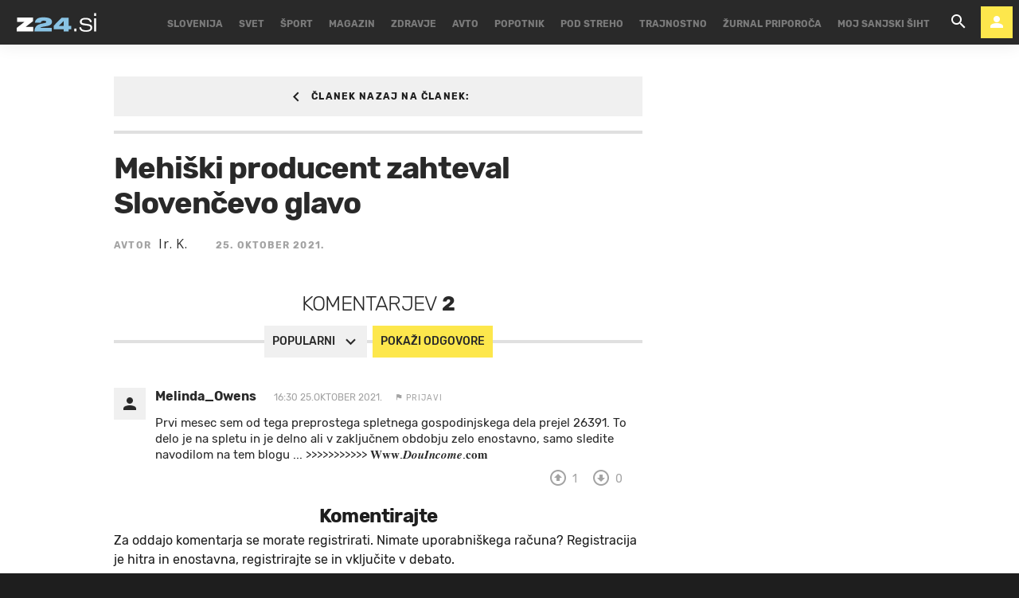

--- FILE ---
content_type: text/html; charset=utf-8
request_url: https://www.zurnal24.si/forum/thread/mehiski-producent-zahteval-slovencevo-glavo-351062
body_size: 26152
content:
























<!DOCTYPE html>
<html lang="sl" class="no-js">
<head>

    
    

    
    
    

    
    

    
        
<title>Mehiški producent zahteval Slovenčevo glavo - Komentarji - Žurnal24</title>





    

    
    

    


    

    <meta charset="UTF-8">
    <meta http-equiv="X-UA-Compatible" content="IE=edge,chrome=1">
    <meta content="width=device-width, initial-scale=1.0, maximum-scale=4.0, minimum-scale=1.0, user-scalable=yes" name="viewport">

    <link rel="icon" type="image/x-icon" href="/static/favicon.ico" />
    <link rel="apple-touch-icon" sizes="57x57" href="/static/apple-icon-57x57.png">
    <link rel="apple-touch-icon" sizes="60x60" href="/static/apple-icon-60x60.png">
    <link rel="apple-touch-icon" sizes="72x72" href="/static/apple-icon-72x72.png">
    <link rel="apple-touch-icon" sizes="76x76" href="/static/apple-icon-76x76.png">
    <link rel="apple-touch-icon" sizes="114x114" href="/static/apple-icon-114x114.png">
    <link rel="apple-touch-icon" sizes="120x120" href="/static/apple-icon-120x120.png">
    <link rel="apple-touch-icon" sizes="144x144" href="/static/apple-icon-144x144.png">
    <link rel="apple-touch-icon" sizes="152x152" href="/static/apple-icon-152x152.png">
    <link rel="apple-touch-icon" sizes="180x180" href="/static/apple-icon-180x180.png">
    <link rel="icon" type="image/png" sizes="192x192"  href="/static/android-icon-192x192.png">
    <link rel="icon" type="image/png" sizes="32x32" href="/static/favicon-32x32.png">
    <link rel="icon" type="image/png" sizes="96x96" href="/static/favicon-96x96.png">
    <link rel="icon" type="image/png" sizes="16x16" href="/static/favicon-16x16.png">
    <link rel="manifest" href="/static/manifest.json">

    <!-- Google Verification -->
    <meta name="google-site-verification" content="YJwPSnX97An_oEwbLJs2kYF47UaLiz1AwuQRz2hsJW4" />

    
<!-- GENERAL -->
<script>
    /**
    * Useful when there is need to determine client platform dynamically.
    */
    window.getPlatform = () => {
        let platform = 'mobile';

        if (window.innerWidth >= 1015) {
            platform = 'desktop';
        } else if (window.innerWidth < 1015 && window.innerWidth >= 750) {
            platform = 'tablet';
        }

        return platform;
    }

    /**
    * Returns the current screen size as an object with width and height properties.
    */
    window.getScreenSize = function () {
        return {
            width: window.innerWidth || document.documentElement.clientWidth || document.body.clientWidth,
            height: window.innerHeight || document.documentElement.clientHeight || document.body.clientHeight
        };
    };

    /**
    *  Set a cookie with name, value and expiration days.
    */
    window.setCookie = function ( c_name, value, exdays ) {
        var exdate = new Date();
        exdate.setDate( exdate.getDate() + exdays );
        var c_value = escape(value) + (( exdays === null ) ? '' : '; expires=' + exdate.toUTCString());
        document.cookie = c_name + '=' + c_value + '; path=/';
    }

    /**
    *  Get a cookie by name.
    */
    window.getCookie = function ( c_name ) {
        var c_value = document.cookie;
        var c_start = c_value.indexOf(" " + c_name + '=');

        if (c_start == -1) {
            c_start = c_value.indexOf(c_name + '=');
        }

        if (c_start == -1) {
            c_value = null;
        } else {

            c_start = c_value.indexOf('=', c_start) + 1;
            var c_end = c_value.indexOf(';', c_start);

            if (c_end == -1) {
                c_end = c_value.length;
            }

            c_value = unescape(c_value.substring(c_start,c_end));
        }

        return c_value;
    }
</script>


    
        <!-- no PPID for anonymous -->
    

    
        

<!-- dotmetrics -->
<script>
    /* <![CDATA[ */
    (function() {
        var d=document,
        h=d.getElementsByTagName('head')[0],
        s=d.createElement('script');
        s.type='text/javascript';
        s.async=true;
        s.src=document.location.protocol + '//script.dotmetrics.net/door.js?id=2123';
        h.appendChild(s);
    }());

    /* ]]> */
</script>

<!-- Didomi -->
<script>
    window.didomiConfig = {
        integrations: {
            vendors: {
                gcm: {
                    enable: true
                }
            }
        },
        tagManager: {
            provider: 'gtm'
        },
        user: {
            bots: {
                consentRequired: false,
                types: ['crawlers', 'performance']
        }
        }
    };
</script>
<!-- End Didomi -->

<!-- Global Site Tag (gtag.js) - Google Analytics -->

    

    <script async  src="https://www.googletagmanager.com/gtag/js?id=G-LS5XHQPXPP"></script>
    <script>
        window.dataLayer = window.dataLayer || [];
        function gtag(){dataLayer.push(arguments);}
        gtag('js', new Date());

        

        gtag('config', 'G-LS5XHQPXPP');
    </script>

<!-- End Global Site Tag (gtag.js) - Google Analytics -->

<!-- Google Tag Manager -->

        <script>(function(w,d,s,l,i){w[l]=w[l]||[];w[l].push({'gtm.start':
            new Date().getTime(),event:'gtm.js'});var f=d.getElementsByTagName(s)[0],
            j=d.createElement(s),dl=l!='dataLayer'?'&l='+l:'';j.async=true;j.src=
            '//www.googletagmanager.com/gtm.js?id='+i+dl;f.parentNode.insertBefore(j,f);
        })(window,document,'script','dataLayer','GTM-55R6JTS');
    </script>

<!-- End Google Tag Manager -->

    

    
        <!-- Google Syndication -->
        
        <script async src="https://pagead2.googlesyndication.com/pagead/js/adsbygoogle.js?client=ca-pub-0802346696635373" crossorigin="anonymous"></script>
    

    <!-- Didomi SDK -->
    <script>window.gdprAppliesGlobally=true;(function(){function a(e){if(!window.frames[e]){if(document.body&&document.body.firstChild){var t=document.body;var n=document.createElement("iframe");n.style.display="none";n.name=e;n.title=e;t.insertBefore(n,t.firstChild)}
else{setTimeout(function(){a(e)},5)}}}function e(n,r,o,c,s){function e(e,t,n,a){if(typeof n!=="function"){return}if(!window[r]){window[r]=[]}var i=false;if(s){i=s(e,t,n)}if(!i){window[r].push({command:e,parameter:t,callback:n,version:a})}}e.stub=true;function t(a){if(!window[n]||window[n].stub!==true){return}if(!a.data){return}
var i=typeof a.data==="string";var e;try{e=i?JSON.parse(a.data):a.data}catch(t){return}if(e[o]){var r=e[o];window[n](r.command,r.parameter,function(e,t){var n={};n[c]={returnValue:e,success:t,callId:r.callId};a.source.postMessage(i?JSON.stringify(n):n,"*")},r.version)}}
if(typeof window[n]!=="function"){window[n]=e;if(window.addEventListener){window.addEventListener("message",t,false)}else{window.attachEvent("onmessage",t)}}}e("__tcfapi","__tcfapiBuffer","__tcfapiCall","__tcfapiReturn");a("__tcfapiLocator");(function(e){
  var t=document.createElement("script");t.id="spcloader";t.async=true;t.src="https://sdk.privacy-center.org/"+e+"/loader.js?target="+document.location.hostname;t.charset="utf-8";var n=document.getElementsByTagName("script")[0];n.parentNode.insertBefore(t,n)})("4e688826-6316-4f05-8d32-a4090009313f")})();</script>


    

<meta property="fb:pages" content="135419383441" />

    <link rel="preload" href="/static/fonts/Rubik-Light.woff2" as="font" type="font/woff2" crossorigin>
    <link rel="preload" href="/static/fonts/Rubik-Regular.woff2" as="font" type="font/woff2" crossorigin>
    <link rel="preload" href="/static/fonts/Rubik-Italic.woff2" as="font" type="font/woff2" crossorigin>
    <link rel="preload" href="/static/fonts/Rubik-Medium.woff2" as="font" type="font/woff2" crossorigin>
    <link rel="preload" href="/static/fonts/Rubik-Bold.woff2" as="font" type="font/woff2" crossorigin>
    <link rel="preload" href="/static/fonts/Rubik-BoldItalic.woff2" as="font" type="font/woff2" crossorigin>

    <link rel="preconnect" href="https://fonts.googleapis.com">
    <link rel="preconnect" href="https://fonts.gstatic.com" crossorigin>
    <link href="https://fonts.googleapis.com/css?family=Open+Sans:300i,400,400i&amp;subset=latin-ext&amp;display=swap" rel="stylesheet">

    





<link rel="stylesheet" href="/static/css/grid.css">

    
        





<link href="/static/build/styles.760f0800a3c14982d8c3.css" rel="stylesheet" />

    

    
    
    

    
        
            <link href="/static/build/report_content_style.0e795569ed5e5ca579e9.css" rel="stylesheet" />
            <script src="/static/build/report_content_script.5e2b4171ae8df76a8fd3.js" ></script>
        
    


    <script src="https://ajax.googleapis.com/ajax/libs/jquery/2.1.3/jquery.min.js"></script>
    <script>
        if (typeof window.document.createElement('div').style.webkitLineClamp !== 'undefined') {
          document.querySelector('html').classList.add('webkitlineclamp');
        }
    </script>

    
    

    <!-- Google Subscribe - custom stuff -->
    
    <script id="gsubscribePlansScript" type="application/json">{"PREMIUM": "SWGPD.6870-5576-2081-53935", "NO_ADS": "SWGPD.2542-8011-3576-97087"}</script>
    <script id="gsubscribePublicationIdScript" type="application/json">"CAoiEH22IBCjmiv_OQnwG3x9Xvk"</script>
    
    <script>
        window.googleSubscribePlans = JSON.parse(document.getElementById("gsubscribePlansScript").textContent);
        window.googlePublicationId = JSON.parse(document.getElementById("gsubscribePublicationIdScript").textContent);

        window.showGoogleSubscribeOffer = offerKey => {
            if (window.googleSubscription) {
                window.googleSubscription.subscribe(window.googleSubscribePlans[offerKey]);
            } else {
                console.error("[Google Subscribe] `window.googleSubscription` is not found, are Google Subscriptions initialized?")
            }
        };
    </script>
    
        <script async subscriptions-control="manual" src="https://news.google.com/swg/js/v1/swg.js"></script>
        <script>
            (self.SWG = self.SWG || []).push(subscriptions => {
                subscriptions.configure({ paySwgVersion: '2' });
                subscriptions.init(window.googlePublicationId);

                subscriptions.start()

                window.googleSubscription = subscriptions;
            });
        </script>
    

    
    

    
        <!-- LiveNetLive -->
        



<script data-cfasync="false" type='text/javascript' data-enabled-livenetlife-script="True" >
var scriptDataset = document.currentScript.dataset;
var isLivenetlifeScriptEnabled = scriptDataset.enabledLivenetlifeScript.toLowerCase() === "true";
var shouldTriggerScript = isLivenetlifeScriptEnabled || window.location.search.indexOf("lnl=true") > -1;

if (shouldTriggerScript) {
    (function ()
    { var lnl = document.createElement('script'); lnl.type = 'text/javascript'; lnl.async = true; lnl.src = (document.location.protocol == 'https:' ? 'https:' : 'http:') + '//bin.livenetlife.com/?CodeId=beffe6ff-77d7-403a-8473-fd95201aa1e5&LNLReferer=' + encodeURIComponent(window.location.href) + '&cb=' + Math.random ().toString().substring(2); lnl.id = 'LiveNetLife'; var s = document.getElementsByTagName('script')[0]; s.parentNode.insertBefore(lnl, s); }
    )();
} else {
    console.info("[LiveNetLife] The Script is disabled!")
}
</script>

    

    

    
        
            <!-- DeFractal -->
            
            



    <!-- defractal disabled -->


        
    
    
    
        
            <!-- OCM -->
            

            
                <script src="//cdn.orangeclickmedia.com/tech/zurnal24.si/ocm.js" async="async"></script>
            
        
    
    
    
        
    





<!--
       _
__   _(_) _____      ___
\ \ / / |/ _ \ \ /\ / (_) Comments - comments
 \ V /| |  __/\ V  V / _
  \_/ |_|\___| \_/\_/ (_)

-->

<script type="text/javascript">
    var googletag = googletag || {};
    googletag.cmd = googletag.cmd || [];
</script>




<script>
    /**
    * Function to create and insert Google Ad script tag
    */
    window.googleAdCreateScript = () => {
        const googleAdScript = document.createElement('script');
        googleAdScript.type = 'didomi/javascript';
        googleAdScript.dataset.vendor = 'didomi:google';
        googleAdScript.async = true;
        
        const useSSL = 'https:' == document.location.protocol;
        googleAdScript.src = (useSSL ? 'https:' : 'http:') + '//securepubads.g.doubleclick.net/tag/js/gpt.js';
        
        const node = document.getElementsByTagName('script')[0];
        node.parentNode.insertBefore(googleAdScript, node);
    }

    /**
    * Get resolution target if suffix is provided, based on screen width,
    * otherwise returns empty array
    */
    window.getResolutionTarget = suffix => {
        const target = [];
        const screenSize = window.getScreenSize();
            
        if (suffix) {
            let width;
            let height;

            switch (true) {

                case screenSize.width >= 1024 && screenSize.width < 1280:
                    width = 1024;
                    height = 768;
                    break;

                case screenSize.width >= 1280 && screenSize.width < 1366:
                    width = 1280;
                    height = 1024;
                    break;

                case screenSize.width >= 1366 && screenSize.width < 1370:
                    width = 1366;
                    height = 768;
                    break;

                case screenSize.width >= 1370 && screenSize.width < 1440:
                    width = 1370;
                    height = 768;
                    break;

                case screenSize.width >= 1440 && screenSize.width < 1600:
                    width = 1440;
                    height = 900;
                    break;

                case screenSize.width >= 1600 && screenSize.width < 1920:
                    width = 1600;
                    height = 1050;
                    break;

                case screenSize.width >= 1920:
                    width = 1920;
                    height = 1080;
                    break;
            }

            if (width && height) target.push(`${width}x${height}_${suffix}`);
        }

        return target;
    };
</script>
<script data-enabled-ocm="True">
    const enabledOcm = document.currentScript.dataset.enabledOcm === "True";

    if (window.getCookie ('CC__oglasevalski_piskotki__') != 0) {;
        window.googleAdCreateScript();

        
            googletag.cmd.push(function() {

                var dfp_slots = [];

                
                    
                        
                        
                            dfp_slots[1] = googletag.defineOutOfPageSlot('/91303419/Zurnal_Skin', 'divAIO1'); if(dfp_slots[1]) dfp_slots[1].addService(googletag.companionAds()).addService(googletag.pubads()).setTargeting('position', 'aio1');

                        
                    
                
                    
                        
                        
                            dfp_slots[2] = googletag.defineOutOfPageSlot('/91303419/Zurnal_Floater', 'divAIO2'); if(dfp_slots[2]) dfp_slots[2].addService(googletag.companionAds()).addService(googletag.pubads()).setTargeting('position', 'aio2');

                        
                    
                
                    
                        var mapping3 = googletag.sizeMapping()
                            .addSize([750, 400], [[300, 600], [300, 250]])
                            .addSize([1050, 400], [[300, 600], [300, 250]])
                            .addSize([320, 400], [[320, 50], [300, 250], [300, 100], [320, 100]])
                            .build();
                        
                        
                            dfp_slots[3] = googletag.defineSlot('/91303419/Zurnal_Halfpage_1', [300, 600], 'divHalfpage1').defineSizeMapping(mapping3).addService(googletag.pubads()).setTargeting('position', 'halfpage');

                        
                    
                
                    
                        var mapping4 = googletag.sizeMapping()
                            .addSize([750, 400], [[468, 60], [300, 250]])
                            .addSize([320, 400], [[320, 50], [300, 250], [300, 100], [320, 100]])
                            .addSize([1050, 400], [[1, 1], [728, 90], [970, 250], [970, 500]])
                            .build();
                        
                        
                            dfp_slots[4] = googletag.defineSlot('/91303419/Zurnal_Billboard_Top', [970, 250], 'divBillboardTop').defineSizeMapping(mapping4).addService(googletag.pubads()).setTargeting('position', 'billboard');

                        
                    
                
                    
                        
                        
                            dfp_slots[5] = googletag.defineOutOfPageSlot('/91303419/Zurnal_AIO_3', 'divAIO3'); if(dfp_slots[5]) dfp_slots[5].addService(googletag.companionAds()).addService(googletag.pubads()).setTargeting('position', 'aio3');

                        
                    
                
                    
                        var mapping6 = googletag.sizeMapping()
                            .addSize([750, 400], [728, 90])
                            .addSize([320, 400], [[300, 100], [320, 100]])
                            .build();
                        
                        
                            dfp_slots[6] = googletag.defineSlot('/91303419/Zurnal_Sticky_Footer', [728, 90], 'divStickyFooter').defineSizeMapping(mapping6).addService(googletag.pubads()).setTargeting('position', 'sticky');

                        
                    
                
                    
                        
                        
                            dfp_slots[7] = googletag.defineOutOfPageSlot('/91303419/Zurnal_AIO_4', 'divAIO4'); if(dfp_slots[7]) dfp_slots[7].addService(googletag.companionAds()).addService(googletag.pubads()).setTargeting('position', 'aio4');

                        
                    
                
                    
                        
                        
                            dfp_slots[8] = googletag.defineOutOfPageSlot('/91303419/Zurnal_AIO_5', 'divAIO5'); if(dfp_slots[8]) dfp_slots[8].addService(googletag.companionAds()).addService(googletag.pubads()).setTargeting('position', 'aio5');

                        
                    
                
                    
                        
                        
                            dfp_slots[9] = googletag.defineOutOfPageSlot('/91303419/Zurnal_AIO_6', googletag.enums.OutOfPageFormat.INTERSTITIAL); if(dfp_slots[9]) dfp_slots[9].addService(googletag.companionAds()).addService(googletag.pubads()).setTargeting('position', 'aio6');

                        
                    
                

                googletag.pubads().setTargeting('platform', window.getPlatform()).setTargeting('cont_type', 'comments').setTargeting('section', 'thread_view');

                

                var minRes = window.getResolutionTarget('min');

                if (minRes){
                    googletag.pubads().setTargeting('res_min', minRes);
                }
                
                var activeHomepage = window.getCookie('activeHeader');
                googletag.pubads().setTargeting('sub_site', activeHomepage);

                // OCM script requires setCentering and disable of initial load
                if (enabledOcm) googletag.pubads().setCentering(true);
                
                googletag.pubads().enableSingleRequest();
                
                if (enabledOcm) googletag.pubads().disableInitialLoad();

                

                googletag.enableServices();
            });
        
    };
</script>




     

    
        <script  src="https://imasdk.googleapis.com/js/sdkloader/ima3.js"></script>
    

    
        
        
    

    
        
        
            

<script>
    (function(a,g,b,c){a[c]=a[c]||function(){
        "undefined"!==typeof a.ipromNS&&a.ipromNS.execute?a.ipromNS.execute(arguments):(a[c].q=a[c].q||[]).push(arguments)};
        var k=function(){var b=g.getElementsByTagName("script")[0];return function h(f){var e=f.shift();a[c]("setConfig",{server:e});
            var d=document.createElement("script");0<f.length&&(d.onerror=function(){a[c]("setConfig",{blocked:!0});h(f)});
            d.src="https://cdn.iprom.net/ipromNS.js";d.async=!0;d.defer=!0;b.parentNode.insertBefore(d,b)}}(),e=b;"string"===typeof b&&(e=[b]);k(e)
    })(window, document,[ "iprom.net"],"_ipromNS");

    _ipromNS('init', {
        sitePath: ['ez24','ros'],  /*second value of sitePath array is equal to SID*/
        tcf2: true
    });
</script>

        
    

    
<!-- Google Analytics Outbund Links -->
<script>
    /**
    * Function that registers a click on an outbound link in Analytics.
    * This function takes a valid URL string as an argument, and uses that URL string
    * as the event label. Setting the transport method to 'beacon' lets the hit be sent
    * using 'navigator.sendBeacon' in browser that support it.
    */
    var getOutboundLink = function(url, targetBlank) {
        
        var params = {
            'event_category': 'outbound',
            'event_label': url,
            'transport_type': 'beacon',
        }

        if (!targetBlank) {
            params.event_callback = function() { 
                document.location = url; 
            }
        }
        
        gtag('event', 'click', params);

        return targetBlank
    }
</script>
<!-- End Google Analytics Outbund Links -->


    
        
        
            <!-- Google AntiAdblock -->
            <script async src="https://contributor.google.com/scripts/2252a43663da5c8/loader.js"></script>
<script>
    (function(){'use strict';var g=function(a){var b=0;return function(){return b<a.length?{done:!1,value:a[b++]}:{done:!0}}},l=this||self,aa=/^[\w+/_-]+[=]{0,2}$/,m=null,p=function(){},q=function(a){var b=typeof a;if("object"==b)if(a){if(a instanceof Array)return"array";if(a instanceof Object)return b;var c=Object.prototype.toString.call(a);if("[object Window]"==c)return"object";if("[object Array]"==c||"number"==typeof a.length&&"undefined"!=typeof a.splice&&"undefined"!=typeof a.propertyIsEnumerable&&!a.propertyIsEnumerable("splice"))return"array";
    if("[object Function]"==c||"undefined"!=typeof a.call&&"undefined"!=typeof a.propertyIsEnumerable&&!a.propertyIsEnumerable("call"))return"function"}else return"null";else if("function"==b&&"undefined"==typeof a.call)return"object";return b},r=Date.now||function(){return+new Date},t=function(a,b){function c(){}c.prototype=b.prototype;a.prototype=new c;a.prototype.constructor=a};var ba=function(a,b){Object.defineProperty(l,a,{configurable:!1,get:function(){return b},set:p})};var x=function(a,b){this.b=a===v&&b||"";this.a=w},w={},v={};var ca=function(a,b){a.src=b instanceof x&&b.constructor===x&&b.a===w?b.b:"type_error:TrustedResourceUrl";if(null===m)b:{b=l.document;if((b=b.querySelector&&b.querySelector("script[nonce]"))&&(b=b.nonce||b.getAttribute("nonce"))&&aa.test(b)){m=b;break b}m=""}b=m;b&&a.setAttribute("nonce",b)};var y=function(){return Math.floor(2147483648*Math.random()).toString(36)+Math.abs(Math.floor(2147483648*Math.random())^r()).toString(36)};var z=function(a,b){b=String(b);"application/xhtml+xml"===a.contentType&&(b=b.toLowerCase());return a.createElement(b)},A=function(a){this.a=a||l.document||document};A.prototype.appendChild=function(a,b){a.appendChild(b)};var B=function(a,b,c,d,e,f){try{var k=a.a,h=z(a.a,"SCRIPT");h.async=!0;ca(h,b);k.head.appendChild(h);h.addEventListener("load",function(){e();d&&k.head.removeChild(h)});h.addEventListener("error",function(){0<c?B(a,b,c-1,d,e,f):(d&&k.head.removeChild(h),f())})}catch(n){f()}};var da=l.atob("aHR0cHM6Ly93d3cuZ3N0YXRpYy5jb20vaW1hZ2VzL2ljb25zL21hdGVyaWFsL3N5c3RlbS8xeC93YXJuaW5nX2FtYmVyXzI0ZHAucG5n"),ea=l.atob("WW91IGFyZSBzZWVpbmcgdGhpcyBtZXNzYWdlIGJlY2F1c2UgYWQgb3Igc2NyaXB0IGJsb2NraW5nIHNvZnR3YXJlIGlzIGludGVyZmVyaW5nIHdpdGggdGhpcyBwYWdlLg=="),fa=l.atob("RGlzYWJsZSBhbnkgYWQgb3Igc2NyaXB0IGJsb2NraW5nIHNvZnR3YXJlLCB0aGVuIHJlbG9hZCB0aGlzIHBhZ2Uu"),ha=function(a,b,c){this.b=a;this.f=new A(this.b);this.a=null;this.c=[];this.g=!1;this.i=b;this.h=c},E=function(a){if(a.b.body&&!a.g){var b=
    function(){C(a);l.setTimeout(function(){return D(a,3)},50)};B(a.f,a.i,2,!0,function(){l[a.h]||b()},b);a.g=!0}},C=function(a){for(var b=F(1,5),c=0;c<b;c++){var d=G(a);a.b.body.appendChild(d);a.c.push(d)}b=G(a);b.style.bottom="0";b.style.left="0";b.style.position="fixed";b.style.width=F(100,110).toString()+"%";b.style.zIndex=F(2147483544,2147483644).toString();b.style["background-color"]=H(249,259,242,252,219,229);b.style["box-shadow"]="0 0 12px #888";b.style.color=H(0,10,0,10,0,10);b.style.display=
    "flex";b.style["justify-content"]="center";b.style["font-family"]="Roboto, Arial";c=G(a);c.style.width=F(80,85).toString()+"%";c.style.maxWidth=F(750,775).toString()+"px";c.style.margin="24px";c.style.display="flex";c.style["align-items"]="flex-start";c.style["justify-content"]="center";d=z(a.f.a,"IMG");d.className=y();d.src=da;d.style.height="24px";d.style.width="24px";d.style["padding-right"]="16px";var e=G(a),f=G(a);f.style["font-weight"]="bold";f.textContent=ea;var k=G(a);k.textContent=fa;I(a,
    e,f);I(a,e,k);I(a,c,d);I(a,c,e);I(a,b,c);a.a=b;a.b.body.appendChild(a.a);b=F(1,5);for(c=0;c<b;c++)d=G(a),a.b.body.appendChild(d),a.c.push(d)},I=function(a,b,c){for(var d=F(1,5),e=0;e<d;e++){var f=G(a);b.appendChild(f)}b.appendChild(c);c=F(1,5);for(d=0;d<c;d++)e=G(a),b.appendChild(e)},F=function(a,b){return Math.floor(a+Math.random()*(b-a))},H=function(a,b,c,d,e,f){return"rgb("+F(Math.max(a,0),Math.min(b,255)).toString()+","+F(Math.max(c,0),Math.min(d,255)).toString()+","+F(Math.max(e,0),Math.min(f,
    255)).toString()+")"},G=function(a){a=z(a.f.a,"DIV");a.className=y();return a},D=function(a,b){0>=b||null!=a.a&&0!=a.a.offsetHeight&&0!=a.a.offsetWidth||(ia(a),C(a),l.setTimeout(function(){return D(a,b-1)},50))},ia=function(a){var b=a.c;var c="undefined"!=typeof Symbol&&Symbol.iterator&&b[Symbol.iterator];b=c?c.call(b):{next:g(b)};for(c=b.next();!c.done;c=b.next())(c=c.value)&&c.parentNode&&c.parentNode.removeChild(c);a.c=[];(b=a.a)&&b.parentNode&&b.parentNode.removeChild(b);a.a=null};var ka=function(a,b,c,d,e){var f=ja(c),k=function(n){n.appendChild(f);l.setTimeout(function(){f?(0!==f.offsetHeight&&0!==f.offsetWidth?b():a(),f.parentNode&&f.parentNode.removeChild(f)):a()},d)},h=function(n){document.body?k(document.body):0<n?l.setTimeout(function(){h(n-1)},e):b()};h(3)},ja=function(a){var b=document.createElement("div");b.className=a;b.style.width="1px";b.style.height="1px";b.style.position="absolute";b.style.left="-10000px";b.style.top="-10000px";b.style.zIndex="-10000";return b};var J={},K=null;var L=function(){},M="function"==typeof Uint8Array,N=function(a,b){a.b=null;b||(b=[]);a.j=void 0;a.f=-1;a.a=b;a:{if(b=a.a.length){--b;var c=a.a[b];if(!(null===c||"object"!=typeof c||"array"==q(c)||M&&c instanceof Uint8Array)){a.g=b-a.f;a.c=c;break a}}a.g=Number.MAX_VALUE}a.i={}},O=[],P=function(a,b){if(b<a.g){b+=a.f;var c=a.a[b];return c===O?a.a[b]=[]:c}if(a.c)return c=a.c[b],c===O?a.c[b]=[]:c},Q=function(a,b,c){if(b<a.g)a.a[b+a.f]=c;else{var d=a.g+a.f;a.a[d]||(a.c=a.a[d]={});a.c[b]=c}return a},S=
    function(a,b){var c=R;a.b||(a.b={});if(!a.b[b]){var d=P(a,b);d&&(a.b[b]=new c(d))}return a.b[b]};
    L.prototype.h=M?function(){var a=Uint8Array.prototype.toJSON;Uint8Array.prototype.toJSON=function(){var b;void 0===b&&(b=0);if(!K){K={};for(var c="ABCDEFGHIJKLMNOPQRSTUVWXYZabcdefghijklmnopqrstuvwxyz0123456789".split(""),d=["+/=","+/","-_=","-_.","-_"],e=0;5>e;e++){var f=c.concat(d[e].split(""));J[e]=f;for(var k=0;k<f.length;k++){var h=f[k];void 0===K[h]&&(K[h]=k)}}}b=J[b];c=[];for(d=0;d<this.length;d+=3){var n=this[d],u=(e=d+1<this.length)?this[d+1]:0;h=(f=d+2<this.length)?this[d+2]:0;k=n>>2;n=(n&
    3)<<4|u>>4;u=(u&15)<<2|h>>6;h&=63;f||(h=64,e||(u=64));c.push(b[k],b[n],b[u]||"",b[h]||"")}return c.join("")};try{return JSON.stringify(this.a&&this.a,T)}finally{Uint8Array.prototype.toJSON=a}}:function(){return JSON.stringify(this.a&&this.a,T)};var T=function(a,b){return"number"!=typeof b||!isNaN(b)&&Infinity!==b&&-Infinity!==b?b:String(b)};L.prototype.toString=function(){return this.a.toString()};var R=function(a){N(this,a)};t(R,L);var U=function(a){N(this,a)};t(U,L);var la=function(a,b){this.c=new A(a);var c=S(b,5);c=new x(v,P(c,4)||"");this.b=new ha(a,c,P(b,4));this.a=b},ma=function(a,b,c,d){b=new R(b?JSON.parse(b):null);b=new x(v,P(b,4)||"");B(a.c,b,3,!1,c,function(){ka(function(){E(a.b);d(!1)},function(){d(!0)},P(a.a,2),P(a.a,3),P(a.a,1))})};var na=function(a,b){V(a,"internal_api_load_with_sb",function(c,d,e){ma(b,c,d,e)});V(a,"internal_api_sb",function(){E(b.b)})},V=function(a,b,c){a=l.btoa(a+b);ba(a,c)},W=function(a,b,c){for(var d=[],e=2;e<arguments.length;++e)d[e-2]=arguments[e];e=l.btoa(a+b);e=l[e];if("function"==q(e))e.apply(null,d);else throw Error("API not exported.");};var X=function(a){N(this,a)};t(X,L);var Y=function(a){var b=this.h=l.document;var c=new U;var d=P(a,3);c=Q(c,1,d);d=P(a,12);c=Q(c,2,d);d=P(a,5);c=Q(c,3,d);d=P(a,10);c=Q(c,4,d);d=S(a,11);c.b||(c.b={});var e=d?d.a:d;c.b[5]=d;c=Q(c,5,e);this.g=new la(b,c);this.a=P(a,1);this.f=S(a,2);this.c=!1;this.b=a};Y.prototype.start=function(){try{oa(),na(this.a,this.g),l.googlefc=l.googlefc||{},"callbackQueue"in l.googlefc||(l.googlefc.callbackQueue=[]),pa(this)}catch(a){W(this.a,"internal_api_sb")}};
    var oa=function(){var a=function(){if(!l.frames.googlefcPresent)if(document.body){var b=document.createElement("iframe");b.style.display="none";b.style.width="0px";b.style.height="0px";b.style.border="none";b.style.zIndex="-1000";b.style.left="-1000px";b.style.top="-1000px";b.name="googlefcPresent";document.body.appendChild(b)}else l.setTimeout(a,5)};a()},pa=function(a){var b=r();W(a.a,"internal_api_load_with_sb",a.f.h(),function(){var c;var d=a.a,e=l[l.btoa(d+"cached_js")];if(e){e=l.atob(e);e=parseInt(e,
    10);d=l.btoa(d+"cached_js").split(".");var f=l;d[0]in f||"undefined"==typeof f.execScript||f.execScript("var "+d[0]);for(;d.length&&(c=d.shift());)d.length?f[c]&&f[c]!==Object.prototype[c]?f=f[c]:f=f[c]={}:f[c]=null;c=Math.abs(b-e);c=1728E5>c?0:c}else c=-1;0!=c&&(W(a.a,"internal_api_sb"),Z(a,P(a.b,9)))},function(c){c?Z(a,P(a.b,7)):Z(a,P(a.b,8))})},Z=function(a,b){a.c||(a.c=!0,a=new l.XMLHttpRequest,a.open("GET",b,!0),a.send())};(function(a,b){l[a]=function(c){for(var d=[],e=0;e<arguments.length;++e)d[e-0]=arguments[e];l[a]=p;b.apply(null,d)}})("__475an521in8a__",function(a){"function"==typeof l.atob&&(a=l.atob(a),a=new X(a?JSON.parse(a):null),(new Y(a)).start())});}).call(this);
    
    window.__475an521in8a__("[base64]/YWJcdTAwM2QxIiwiaHR0cHM6Ly9mdW5kaW5nY2hvaWNlc21lc3NhZ2VzLmdvb2dsZS5jb20vbC9BR1NLV3hVYXBSOXNFZWd2QW96OHhTelkwRnUxVzhFREtFWjJ5bjZLQzk5YnFOeGFGbkNxc0lQNW9RYlVfS1RIeXN2aW9UY3A2cktzT21zR0JyS3RQWm9cdTAwM2Q/[base64]/dXNxcFx1MDAzZENBWSJdCiwiZGl2LWdwdC1hZCJdCg==");
</script>
        
    

    <script charset="UTF-8" src="https://s-eu-1.pushpushgo.com/js/5e95b01b5a985522b24256c0.js" async="async"></script>


    
        
        
            <!-- GetInteractive is disabled!-->
        
    

    
    
        <script async id="ebx" src="//applets.ebxcdn.com/ebx.js"></script>
    

    <meta name="ahrefs-site-verification" content="bd0280c483a8ac9cf2ed6f139e25467b1f3c2086b65f0f85b6afa334efd30c76">
</head>



<body class="comments__page" style="" data-bodyextrainfo="" data-didomi-disabled="None">

    
    
        
            <script src="/static/build/common.3d5f76374f4ff3fe8bb6.js" ></script>
        
        
    <script src="/static/build/article.cf78443a70ff619265cf.js" ></script>


        

        <script src="/static/js/ad_widget_articles.js?bust=20231011"></script>
    

    
        <div id="divAIO2" class="banner_placeholder">
    <script>
        googletag.cmd.push(function() { googletag.display('divAIO2'); });
    </script>
</div>

    

    


    
<!-- Google Tag Manager (noscript) -->
 
    <noscript>
        <iframe src="https://www.googletagmanager.com/ns.html?id=GTM-55R6JTS"
    height="0" width="0" style="display:none;visibility:hidden"></iframe>
    </noscript>

<!-- End Google Tag Manager (noscript) -->


    
    

    
    <div class="body_wrap">

        <div class="body_inner_wrap">
            
            <div class="header_wrapper">
                
                    
                    
                    
                        












<div class="header__wrap">

    <div class="ntfs__flyout">
        
            






<div class="ntfs js_ntfs">

    <div class="ntfs__header ntfs__header--unlogged">

        <a href="/users/prijava" class="btn btn--dark js_loginPlease">Prijava</a>

        <a href="/accounts/facebook/login/" class="btn btn--fb_blue">
            Facebook prijava
        </a>

        <!-- Google Sign In -->
<script src="//accounts.google.com/gsi/client" async></script>

<div class="google_sign_in_wrap in-dropdown">

    <div id="g_id_onload"
        data-client_id="583670613583-hr1nfgi10plumqgfebn8320fv9h8asnv.apps.googleusercontent.com"
        data-login_uri="https://www.zurnal24.si/accounts/google/login/token/"
        data-context="signin"
        data-ux_mode="popup"
        data-auto_select="true"
        data-itp_support="true">
    </div>
    
    <div class="g_id_signin"
        data-type="standard"
        data-shape="rectangular"
        data-theme="outline"
        data-text="signin_with"
        data-size="large"
        data-logo_alignment="left"
    >
    </div>
</div>
<!-- End Google Sign In -->


        <div class="ntfs__header_close js_ntfsClose">
            <i class="icon icon-close"></i>
        </div>

    </div>

    
</div>

        
    </div>

    <header class="header cf">
        
        
        <div class="header__wrapper js_headerWrapper ">
            
                <a class="header__logo header__logo--homepage js_header-logo-default header__logo_main"
                    href="/"
                    title="zurnal24.si"
                >
                    <span class="header__logo_heading">
                        <svg id="logo-zurnal24.si" class="header__logo_img header__logo_img--big" xmlns="http://www.w3.org/2000/svg" viewBox="0 0 214 25">
  <defs>
    <style>
      .zu-1 {
        fill: #89c3e4;
      }

      .zu-2 {
        fill: #fff;
      }
    </style>
  </defs>
  <title>logo-zurnal24.si-full</title>
  <g id="colorize--full">
    <path class="zu-1" d="M159.939,16.97656,169.96143,6.6543h8.97266V17.15186h3.22461v4.19873h-3.22461V24h-6.248V21.35059H159.939ZM172.686,10.853l-6.34863,6.29883H172.686Z"/>
    <path class="zu-1" d="M149.186,13.30273q1.35059-.26294,1.34961-1.34961c0-1-1.22461-1.3999-2.84863-1.3999-1.90039,0-3.82422.1748-4.02441,2.42432h-7.498c.5-5.97363,6.27344-6.77344,10.67188-6.77344,5.69922,0,11.04785,1,11.04785,5.84863,0,3.29932-3.39941,4.624-5.89844,5.09912l-6.27344,1.17432c-1.5.27539-2.2998.6499-2.72461,1.32471h14.52148V24H135.56494c.125-6.69824,4.34863-8.64795,8.49707-9.59766Z"/>
  </g>
  <g id="white">
    <path class="zu-2" d="M211.43018,1h2.36816V4.48145h-2.36816Zm0,6.36133h2.36816L213.83057,24H211.4624Z"/>
    <path class="zu-2" d="M206.08545,12.28906c-.6084-2.688-2.27148-3.45605-5.72754-3.45605-2.46387,0-4.7998.54395-4.7998,2.84766,0,1.69629,1.15234,2.08008,6.17578,2.752,5.08789.67188,7.19922,1.56787,7.19922,4.7998,0,3.32764-2.65527,5.2793-7.90332,5.2793-5.2793,0-8.415-1.72754-8.415-5.72754h2.17578c.416,2.78418,1.9834,3.74414,6.23926,3.74414,3.2959,0,5.53516-.67236,5.53516-3.168,0-1.63184-1.18359-2.3999-6.36719-2.91162-5.18359-.51221-7.00781-1.728-7.00781-4.67188,0-2.87988,2.33594-4.92773,7.168-4.92773,5.376,0,7.64746,1.95215,7.90332,5.43994Z"/>
    <path class="zu-2" d="M186.05322,20.48047h2.752L188.8374,24h-2.752Z"/>
    <path class="zu-2" d="M124.895,0h7.999V24h-7.999Z"/>
    <path class="zu-2" d="M97.18262,11.80908c.48-2.43213,1.43994-3.87207,3.45557-4.7998,1.95215-.896,4.832-1.21582,9.08789-1.21582,8.15918,0,11.39063,1.82373,11.39063,7.03955v8.44727A4.61169,4.61169,0,0,0,121.853,24h-8.19141a6.95843,6.95843,0,0,1-.28809-1.728c-1.792,1.66406-4.51172,2.43213-8.76758,2.43213-5.37549,0-8.76709-1.43994-8.76709-5.91992,0-3.19971,2.27148-5.24756,8.19189-5.50342l6.751-.31982c1.63184-.09619,2.14355-.44824,2.14355-1.43994,0-1.15186-1.40723-1.6958-3.71094-1.6958-1.792,0-3.67969.2876-4.03223,1.98389Zm15.93506,4.22363c-1.376.2876-3.61523.48-6.46387.73584-1.50391.12793-2.17578.60791-2.17578,1.728,0,1.24756.96,1.98389,2.97656,1.98389,2.6875,0,5.66309-.67236,5.66309-3.68018Z"/>
    <path class="zu-2" d="M70.43115,6.49707h7.74316V8.67334h.064c.86426-1.12012,3.35986-2.65625,7.23193-2.65625,4.41553,0,7.74316,1.98389,7.74316,6.84766V24H85.21387V14.94482c0-2.208-1.15186-3.168-3.07178-3.168-2.14355,0-3.71143,1.248-3.71143,4.15967V24H70.43115Z"/>
    <path class="zu-2" d="M50.27148,6.49707h7.74316V9.85693h.06445a9.04478,9.04478,0,0,1,7.45508-3.83984,18.04081,18.04081,0,0,1,2.624.19238V13.377a15.79855,15.79855,0,0,0-4-.64014c-2.84766,0-5.88721.96-5.88721,4.70361V24H50.27148Z"/>
    <path class="zu-2" d="M46.43018,24H38.687V22.04834h-.064c-.86426,1.11963-3.35986,2.65576-7.23193,2.65576-4.41553,0-7.74316-1.98389-7.74316-6.84766V6.49707h7.99951v9.2793c0,2.208,1.15186,3.168,3.07178,3.168,2.52783,0,3.71143-1.53564,3.71143-4.19189V6.49707h7.99951Z"/>
    <path class="zu-2" d="M0,19.58447,9.88721,11.937v-.064H.57617v-5.376h20.0625V11.105l-9.37549,7.26318v.06445h9.66357V24H0Z"/>
  </g>
</svg>
                        <svg id="logo-zurnal24.si-reduced" class="header__logo_img header__logo_img--small" xmlns="http://www.w3.org/2000/svg" viewBox="0 0 101 25">
  <defs>
    <style>
      .zu-1 {
        fill: #89c3e4;
      }

      .zu-2 {
        fill: #fff;
      }
    </style>
  </defs>
  <title>logo-zurnal24.si-reduced</title>
  <g id="colorize--reduced">
    <path class="zu-1" d="M46.85254,16.97656,56.875,6.6543h8.97363V17.15186h3.22363v4.19873H65.84863V24h-6.249V21.35059H46.85254ZM59.59961,10.853,53.251,17.15186h6.34863Z"/>
    <path class="zu-1" d="M36.09961,13.30273q1.35059-.26294,1.34961-1.34961c0-1-1.22461-1.3999-2.84863-1.3999-1.89941,0-3.82422.1748-4.02441,2.42432h-7.498c.5-5.97314,6.27344-6.77295,10.67285-6.77295,5.69824,0,11.04688.99951,11.04688,5.84814,0,3.29932-3.39941,4.624-5.89844,5.09912L32.626,18.32617c-1.5.2749-2.2998.6499-2.72461,1.32471H44.42285V24H22.47852c.125-6.69824,4.34863-8.64795,8.498-9.59766Z"/>
  </g>
  <g id="white">
    <path class="zu-2" d="M98.34277,1h2.36816V4.48145H98.34277Zm0,6.36133h2.36816L100.74316,24H98.343Z"/>
    <path class="zu-2" d="M92.998,12.28906c-.60742-2.688-2.27148-3.45605-5.72754-3.45605-2.46387,0-4.7998.54395-4.7998,2.84766,0,1.69629,1.15234,2.08008,6.17578,2.752,5.08789.67188,7.19922,1.56787,7.19922,4.7998,0,3.32764-2.65527,5.27979-7.90332,5.27979-5.2793,0-8.415-1.728-8.415-5.728h2.17578c.416,2.78418,1.9834,3.74414,6.23926,3.74414,3.2959,0,5.53613-.67236,5.53613-3.168,0-1.63184-1.18457-2.3999-6.36816-2.91162-5.18359-.51221-7.00684-1.728-7.00684-4.67188,0-2.87988,2.33594-4.92773,7.167-4.92773,5.376,0,7.64746,1.95215,7.90332,5.43994Z"/>
    <path class="zu-2" d="M73,20.48047h2.751L75.751,24H73Z"/>
    <path class="zu-2" d="M0,19.58447,9.8877,11.937v-.064H.57617v-5.376h20.0625V11.105l-9.375,7.26367v.064h9.66309V24H0Z"/>
  </g>
</svg>
                    </span>
                </a>
            
        </div>

        <div class="top_navigation">
        
            





    




        

        
            
                


<nav class="main_nav js_mainNav">

    <ul class="main_nav__list">
        
        

            <li class="main_nav__item main_nav__item--main main_nav__item--slovenija">

                <a class="main_nav__link active_slovenija" href="/slovenija">
                    <span class="main_nav__span main_nav__span--main">Slovenija</span>
                </a>

                

                    <a role="button" title="Prikaži podmeni" class="sub_nav--toggle js_subnavToggle icon-chevron-right"></a>

                    <ul class="main_nav__list main_nav__list--sub sub_nav">

                        <li class="main_nav__item main_nav__item--sub main_nav__item--section">
                            <a class="main_nav__link active_slovenija" href="/slovenija">
                                <span class="main_nav__span main_nav__span--sub">Slovenija</span>
                            </a>
                        </li>

                        
                            <li class="main_nav__item main_nav__item--sub">

                                <a class="main_nav__link active_slovenijaintervjuji " data-parent="active_slovenija" href="/slovenija/intervjuji">
                                    <span class="main_nav__span main_nav__span--sub">Intervjuji</span>
                                </a>
                            </li>
                        
                            <li class="main_nav__item main_nav__item--sub">

                                <a class="main_nav__link active_slovenijakomentarji-in-kolumne " data-parent="active_slovenija" href="/slovenija/komentarji-in-kolumne">
                                    <span class="main_nav__span main_nav__span--sub">Komentarji in kolumne</span>
                                </a>
                            </li>
                        
                            <li class="main_nav__item main_nav__item--sub">

                                <a class="main_nav__link active_slovenijacrna-kronika " data-parent="active_slovenija" href="/slovenija/crna-kronika">
                                    <span class="main_nav__span main_nav__span--sub">Črna kronika</span>
                                </a>
                            </li>
                        
                            <li class="main_nav__item main_nav__item--sub">

                                <a class="main_nav__link active_vizita-za-zivalifestival " data-parent="active_slovenija" href="/vizita-za-zivali/festival">
                                    <span class="main_nav__span main_nav__span--sub">Festival za ljubitelje živali</span>
                                </a>
                            </li>
                        
                            <li class="main_nav__item main_nav__item--sub">

                                <a class="main_nav__link active_slovenijae-life " data-parent="active_slovenija" href="/slovenija/e-life/">
                                    <span class="main_nav__span main_nav__span--sub">E-Life</span>
                                </a>
                            </li>
                        
                        <li class="main_nav__item main_nav__item--sub main_nav__item--last">
                            <a class="main_nav__link active_slovenija" href="/slovenija">
                                <span class="main_nav__span  main_nav__span--sub">Poglej rubriko</span>
                            </a>
                        </li>
                    </ul>
                
            </li>
        

            <li class="main_nav__item main_nav__item--main main_nav__item--svet">

                <a class="main_nav__link active_svet" href="/svet">
                    <span class="main_nav__span main_nav__span--main">Svet</span>
                </a>

                
            </li>
        

            <li class="main_nav__item main_nav__item--main main_nav__item--sport">

                <a class="main_nav__link active_sport" href="/sport">
                    <span class="main_nav__span main_nav__span--main">Šport</span>
                </a>

                

                    <a role="button" title="Prikaži podmeni" class="sub_nav--toggle js_subnavToggle icon-chevron-right"></a>

                    <ul class="main_nav__list main_nav__list--sub sub_nav">

                        <li class="main_nav__item main_nav__item--sub main_nav__item--section">
                            <a class="main_nav__link active_sport" href="/sport">
                                <span class="main_nav__span main_nav__span--sub">Šport</span>
                            </a>
                        </li>

                        
                            <li class="main_nav__item main_nav__item--sub">

                                <a class="main_nav__link active_sportolimpijske-igre " data-parent="active_sport" href="/sport/olimpijske-igre">
                                    <span class="main_nav__span main_nav__span--sub">Olimpijske igre</span>
                                </a>
                            </li>
                        
                            <li class="main_nav__item main_nav__item--sub">

                                <a class="main_nav__link active_sportnogomet " data-parent="active_sport" href="/sport/nogomet">
                                    <span class="main_nav__span main_nav__span--sub">Nogomet</span>
                                </a>
                            </li>
                        
                            <li class="main_nav__item main_nav__item--sub">

                                <a class="main_nav__link active_sportkosarka " data-parent="active_sport" href="/sport/kosarka">
                                    <span class="main_nav__span main_nav__span--sub">Košarka</span>
                                </a>
                            </li>
                        
                            <li class="main_nav__item main_nav__item--sub">

                                <a class="main_nav__link active_sportmoto-sporti " data-parent="active_sport" href="/sport/moto-sporti">
                                    <span class="main_nav__span main_nav__span--sub">Moto športi</span>
                                </a>
                            </li>
                        
                            <li class="main_nav__item main_nav__item--sub">

                                <a class="main_nav__link active_sportkolesarstvo " data-parent="active_sport" href="/sport/kolesarstvo">
                                    <span class="main_nav__span main_nav__span--sub">Kolesarstvo</span>
                                </a>
                            </li>
                        
                            <li class="main_nav__item main_nav__item--sub">

                                <a class="main_nav__link active_sportzimski-sporti " data-parent="active_sport" href="/sport/zimski-sporti">
                                    <span class="main_nav__span main_nav__span--sub">Zimski športi</span>
                                </a>
                            </li>
                        
                        <li class="main_nav__item main_nav__item--sub main_nav__item--last">
                            <a class="main_nav__link active_sport" href="/sport">
                                <span class="main_nav__span  main_nav__span--sub">Poglej rubriko</span>
                            </a>
                        </li>
                    </ul>
                
            </li>
        

            <li class="main_nav__item main_nav__item--main main_nav__item--magazin">

                <a class="main_nav__link active_magazin" href="/magazin">
                    <span class="main_nav__span main_nav__span--main">Magazin</span>
                </a>

                

                    <a role="button" title="Prikaži podmeni" class="sub_nav--toggle js_subnavToggle icon-chevron-right"></a>

                    <ul class="main_nav__list main_nav__list--sub sub_nav">

                        <li class="main_nav__item main_nav__item--sub main_nav__item--section">
                            <a class="main_nav__link active_magazin" href="/magazin">
                                <span class="main_nav__span main_nav__span--sub">Magazin</span>
                            </a>
                        </li>

                        
                            <li class="main_nav__item main_nav__item--sub">

                                <a class="main_nav__link active_magazinvip " data-parent="active_magazin" href="/magazin/vip">
                                    <span class="main_nav__span main_nav__span--sub">VIP</span>
                                </a>
                            </li>
                        
                            <li class="main_nav__item main_nav__item--sub">

                                <a class="main_nav__link active_magazinfilm-glasba-tv " data-parent="active_magazin" href="/magazin/film-glasba-tv">
                                    <span class="main_nav__span main_nav__span--sub">Film &amp; Glasba &amp; TV</span>
                                </a>
                            </li>
                        
                            <li class="main_nav__item main_nav__item--sub">

                                <a class="main_nav__link active_magazinbizarno " data-parent="active_magazin" href="/magazin/bizarno">
                                    <span class="main_nav__span main_nav__span--sub">Bizarno</span>
                                </a>
                            </li>
                        
                            <li class="main_nav__item main_nav__item--sub">

                                <a class="main_nav__link active_magazinlepota-telo " data-parent="active_magazin" href="/magazin/lepota-telo">
                                    <span class="main_nav__span main_nav__span--sub">Lepota &amp; telo</span>
                                </a>
                            </li>
                        
                            <li class="main_nav__item main_nav__item--sub">

                                <a class="main_nav__link active_magazinodnosi-in-prosti-cas " data-parent="active_magazin" href="/magazin/odnosi-in-prosti-cas">
                                    <span class="main_nav__span main_nav__span--sub">Odnosi in prosti čas</span>
                                </a>
                            </li>
                        
                            <li class="main_nav__item main_nav__item--sub">

                                <a class="main_nav__link active_magazinhoroskop-in-numerologija " data-parent="active_magazin" href="/magazin/horoskop-in-numerologija">
                                    <span class="main_nav__span main_nav__span--sub">Horoskop in Numerologija</span>
                                </a>
                            </li>
                        
                            <li class="main_nav__item main_nav__item--sub">

                                <a class="main_nav__link active_magazinjoonglaa " data-parent="active_magazin" href="/magazin/joonglaa">
                                    <span class="main_nav__span main_nav__span--sub">Joonglaa</span>
                                </a>
                            </li>
                        
                        <li class="main_nav__item main_nav__item--sub main_nav__item--last">
                            <a class="main_nav__link active_magazin" href="/magazin">
                                <span class="main_nav__span  main_nav__span--sub">Poglej rubriko</span>
                            </a>
                        </li>
                    </ul>
                
            </li>
        

            <li class="main_nav__item main_nav__item--main main_nav__item--zdravje">

                <a class="main_nav__link active_zdravje" href="/zdravje">
                    <span class="main_nav__span main_nav__span--main">Zdravje</span>
                </a>

                

                    <a role="button" title="Prikaži podmeni" class="sub_nav--toggle js_subnavToggle icon-chevron-right"></a>

                    <ul class="main_nav__list main_nav__list--sub sub_nav">

                        <li class="main_nav__item main_nav__item--sub main_nav__item--section">
                            <a class="main_nav__link active_zdravje" href="/zdravje">
                                <span class="main_nav__span main_nav__span--sub">Zdravje</span>
                            </a>
                        </li>

                        
                            <li class="main_nav__item main_nav__item--sub">

                                <a class="main_nav__link active_zdravjeeko-koticek " data-parent="active_zdravje" href="/zdravje/eko-koticek">
                                    <span class="main_nav__span main_nav__span--sub">Eko kotiček</span>
                                </a>
                            </li>
                        
                            <li class="main_nav__item main_nav__item--sub">

                                <a class="main_nav__link active_zdravjefitnes " data-parent="active_zdravje" href="/zdravje/fitnes">
                                    <span class="main_nav__span main_nav__span--sub">Fitnes</span>
                                </a>
                            </li>
                        
                            <li class="main_nav__item main_nav__item--sub">

                                <a class="main_nav__link active_zdravjeaktualno " data-parent="active_zdravje" href="/zdravje/aktualno">
                                    <span class="main_nav__span main_nav__span--sub">Aktualno</span>
                                </a>
                            </li>
                        
                            <li class="main_nav__item main_nav__item--sub">

                                <a class="main_nav__link active_zdravjeotrok " data-parent="active_zdravje" href="/zdravje/otrok">
                                    <span class="main_nav__span main_nav__span--sub">Otrok</span>
                                </a>
                            </li>
                        
                            <li class="main_nav__item main_nav__item--sub">

                                <a class="main_nav__link active_zdravjezivljenjski-stil " data-parent="active_zdravje" href="/zdravje/zivljenjski-stil">
                                    <span class="main_nav__span main_nav__span--sub">Življenjski stil</span>
                                </a>
                            </li>
                        
                            <li class="main_nav__item main_nav__item--sub">

                                <a class="main_nav__link active_zdravjeprehrana " data-parent="active_zdravje" href="/zdravje/prehrana">
                                    <span class="main_nav__span main_nav__span--sub">Prehrana</span>
                                </a>
                            </li>
                        
                            <li class="main_nav__item main_nav__item--sub">

                                <a class="main_nav__link active_zdravjeintima " data-parent="active_zdravje" href="/zdravje/intima">
                                    <span class="main_nav__span main_nav__span--sub">Intima</span>
                                </a>
                            </li>
                        
                            <li class="main_nav__item main_nav__item--sub">

                                <a class="main_nav__link active_zdravjesem-s-teboj " data-parent="active_zdravje" href="/zdravje/sem-s-teboj">
                                    <span class="main_nav__span main_nav__span--sub">Sem s teboj</span>
                                </a>
                            </li>
                        
                        <li class="main_nav__item main_nav__item--sub main_nav__item--last">
                            <a class="main_nav__link active_zdravje" href="/zdravje">
                                <span class="main_nav__span  main_nav__span--sub">Poglej rubriko</span>
                            </a>
                        </li>
                    </ul>
                
            </li>
        

            <li class="main_nav__item main_nav__item--main main_nav__item--avto">

                <a class="main_nav__link active_avto" href="/avto">
                    <span class="main_nav__span main_nav__span--main">Avto</span>
                </a>

                

                    <a role="button" title="Prikaži podmeni" class="sub_nav--toggle js_subnavToggle icon-chevron-right"></a>

                    <ul class="main_nav__list main_nav__list--sub sub_nav">

                        <li class="main_nav__item main_nav__item--sub main_nav__item--section">
                            <a class="main_nav__link active_avto" href="/avto">
                                <span class="main_nav__span main_nav__span--sub">Avto</span>
                            </a>
                        </li>

                        
                            <li class="main_nav__item main_nav__item--sub">

                                <a class="main_nav__link active_avtotesti " data-parent="active_avto" href="/avto/testi">
                                    <span class="main_nav__span main_nav__span--sub">Testi</span>
                                </a>
                            </li>
                        
                            <li class="main_nav__item main_nav__item--sub">

                                <a class="main_nav__link active_avtoavto-nasveti " data-parent="active_avto" href="/avto/avto-nasveti">
                                    <span class="main_nav__span main_nav__span--sub">Avto nasveti</span>
                                </a>
                            </li>
                        
                            <li class="main_nav__item main_nav__item--sub">

                                <a class="main_nav__link active_avtokombinirana " data-parent="active_avto" href="/avto/kombinirana">
                                    <span class="main_nav__span main_nav__span--sub">Kombinirana</span>
                                </a>
                            </li>
                        
                            <li class="main_nav__item main_nav__item--sub">

                                <a class="main_nav__link active_avtona-strom " data-parent="active_avto" href="/avto/na-strom">
                                    <span class="main_nav__span main_nav__span--sub">Na Štrom</span>
                                </a>
                            </li>
                        
                            <li class="main_nav__item main_nav__item--sub">

                                <a class="main_nav__link active_avtoiz-druge-roke " data-parent="active_avto" href="/avto/iz-druge-roke">
                                    <span class="main_nav__span main_nav__span--sub">Iz druge roke</span>
                                </a>
                            </li>
                        
                            <li class="main_nav__item main_nav__item--sub">

                                <a class="main_nav__link active_avtosofer-naj-bo " data-parent="active_avto" href="/avto/sofer-naj-bo">
                                    <span class="main_nav__span main_nav__span--sub">Šofer naj bo</span>
                                </a>
                            </li>
                        
                        <li class="main_nav__item main_nav__item--sub main_nav__item--last">
                            <a class="main_nav__link active_avto" href="/avto">
                                <span class="main_nav__span  main_nav__span--sub">Poglej rubriko</span>
                            </a>
                        </li>
                    </ul>
                
            </li>
        

            <li class="main_nav__item main_nav__item--main main_nav__item--popotnik">

                <a class="main_nav__link active_popotnik" href="/popotnik">
                    <span class="main_nav__span main_nav__span--main">Popotnik</span>
                </a>

                
            </li>
        

            <li class="main_nav__item main_nav__item--main main_nav__item--pod-streho">

                <a class="main_nav__link active_pod-streho" href="/pod-streho">
                    <span class="main_nav__span main_nav__span--main">Pod Streho</span>
                </a>

                

                    <a role="button" title="Prikaži podmeni" class="sub_nav--toggle js_subnavToggle icon-chevron-right"></a>

                    <ul class="main_nav__list main_nav__list--sub sub_nav">

                        <li class="main_nav__item main_nav__item--sub main_nav__item--section">
                            <a class="main_nav__link active_pod-streho" href="/pod-streho">
                                <span class="main_nav__span main_nav__span--sub">Pod Streho</span>
                            </a>
                        </li>

                        
                            <li class="main_nav__item main_nav__item--sub">

                                <a class="main_nav__link active_pod-strehogradimo-obnavljamo " data-parent="active_pod-streho" href="/pod-streho/gradimo-obnavljamo/">
                                    <span class="main_nav__span main_nav__span--sub">Gradimo &amp; Obnavljamo</span>
                                </a>
                            </li>
                        
                            <li class="main_nav__item main_nav__item--sub">

                                <a class="main_nav__link active_pod-strehonepremicnine " data-parent="active_pod-streho" href="/pod-streho/nepremicnine/">
                                    <span class="main_nav__span main_nav__span--sub">Nepremičnine</span>
                                </a>
                            </li>
                        
                            <li class="main_nav__item main_nav__item--sub">

                                <a class="main_nav__link active_pod-strehovarcna-hisa " data-parent="active_pod-streho" href="/pod-streho/varcna-hisa/">
                                    <span class="main_nav__span main_nav__span--sub">Varčna Hiša</span>
                                </a>
                            </li>
                        
                            <li class="main_nav__item main_nav__item--sub">

                                <a class="main_nav__link active_pod-strehona-vrtu " data-parent="active_pod-streho" href="/pod-streho/na-vrtu/">
                                    <span class="main_nav__span main_nav__span--sub">Na vrtu</span>
                                </a>
                            </li>
                        
                        <li class="main_nav__item main_nav__item--sub main_nav__item--last">
                            <a class="main_nav__link active_pod-streho" href="/pod-streho">
                                <span class="main_nav__span  main_nav__span--sub">Poglej rubriko</span>
                            </a>
                        </li>
                    </ul>
                
            </li>
        

            <li class="main_nav__item main_nav__item--main main_nav__item--trajnostno">

                <a class="main_nav__link active_trajnostno" href="/trajnostno/">
                    <span class="main_nav__span main_nav__span--main">Trajnostno</span>
                </a>

                
            </li>
        

            <li class="main_nav__item main_nav__item--main main_nav__item--novice hidden">

                <a class="main_nav__link active_" href="/">
                    <span class="main_nav__span main_nav__span--main">Novice</span>
                </a>

                
            </li>
        

            <li class="main_nav__item main_nav__item--main main_nav__item--zurnal-priporoca">

                <a class="main_nav__link active_httpspriporocazurnal24si" href="https://priporoca.zurnal24.si/">
                    <span class="main_nav__span main_nav__span--main">Žurnal priporoča</span>
                </a>

                
            </li>
        

            <li class="main_nav__item main_nav__item--main main_nav__item--moj-sanjski-siht">

                <a class="main_nav__link active_moj-sanjski-siht" href="/moj-sanjski-siht">
                    <span class="main_nav__span main_nav__span--main">Moj sanjski šiht</span>
                </a>

                
            </li>
        
    </ul>
</nav>


            
        

            <div class="header__social_menu">
                <span>Spremljaj nas:</span>

                <a class="header__icon--social header__icon--social_fb" href="https://www.facebook.com/zurnal24.si" target="_blank" title="Žurnal24 na Facebooku">
                    <i class="icon icon-facebook"></i>
                </a>

                <a class="header__icon--social header__icon--social_tw" href="https://twitter.com/share?text=Žurnal24&url=https://www.zurnal24.si/&hashtags=zurnal24" target="_blank" title="Žurnal24 na Twitteru">
                    <i class="icon icon-twitter"></i>
                </a>
            </div>
        </div>

        <a class="header__search" href="/isci/" title="Išči" >
            <i class="icon icon-magnify"></i>
        </a>

        <a title="Pokaži možnosti prijave" class="header__user js_showNotif"
            
                
                
                    href="/users/prijava?next=/forum/thread/mehiski-producent-zahteval-slovencevo-glavo-351062"
                
            
        >

            <span class="header__avatar">
            

                <i class="icon icon-account"></i>

            

            
            </span>
        </a>

        <div class="header__menu_utils">

            <a class="header__icon header__icon--back js_closeSubmenu" title="Zapri podmeni" href="#">
                <i class="icon icon-arrow-left"></i>
            </a>

            <a class="header__icon header__icon--menu js_toggleMenu" title="Pokaži meni" href="#">
                <i class="icon icon-menu"></i>
                <i class="icon icon-close"></i>
            </a>
        </div>
    </header>
</div>

<script>
    function setActiveHeaderCookie(activeHeader) {
        document.cookie = 'activeHeader=' + activeHeader;
    }

    function setInitialHeaderCookie() {
        var headerWrapper = document.querySelector('.js_headerWrapper'),
            locationPath = location.pathname,
            cookies = document.cookie.split(' '),
            activeHeaderCookie = cookies.find(x => x.indexOf('activeHeader') === 0);

        if (!activeHeaderCookie) {

            setActiveHeaderCookie('default');

        }
    }

    function addActiveHeaderCookieEventListener() {
        const logoList = ["default", "gorenjska"];

        logoList.forEach(slug => {
            const logoEl = document.querySelector(`.js_header-logo-${slug}`);

            if (logoEl) {
                logoEl.addEventListener('click', function(){
                    setActiveHeaderCookie(slug);
                });
            }
        });
    }

    setInitialHeaderCookie();
    addActiveHeaderCookieEventListener();

    function setActiveNav (section) {

        var el=document.getElementsByClassName(section);
        var header=document.getElementsByClassName('header_wrapper');
        var body=document.getElementsByTagName('body');

        for(var i=0; i<el.length; i++) {

            el[i].classList.add('is_active');
            header[0].classList.add(section.split('-').join('_'));

            if ( el[i].parentElement.childElementCount > 1) {
                header[0].classList.add('has_subnav');
                body[0].classList.add('has_subnav');
            }

            var parent = el[i].getAttribute('data-parent');

            if(parent){
                el[i].parentElement.parentElement.classList.add('has_active');
                setActiveNav( parent );
            }
        }

        if (section.includes('homepage')) {
            header[0].classList.add(section.split('-').join('_'));
        }

        if (section.includes('gorenjska-widget')) {
            header[0].classList.add(section.split('-').join('_'));
        }
    }

    document.addEventListener('click', function (event) {

        var headerWrapper = document.querySelector('.js_headerWrapper');
        if (!event.target.closest('.js_headerWrapper') & headerWrapper.classList.contains('hover')) {
            headerWrapper.classList.remove('hover');
        };

    }, false);

    var section = document.location.pathname;
    var sectionOutput = section.split('/')[1];

    if (sectionOutput === '') {
        setActiveNav( 'active_homepage');
    } else {
        setActiveNav( 'active_' + sectionOutput );
    }
</script>

                    
                
                <div class="header_wrapper__back"></div> 
                <div class="header_wrapper__subback"></div> 
            </div>
            

            
                





    


            

            
            

            
            

            <div class="content__wrap container">

                

    

    <div class="container text-center">
        <div class="dfp_banner dfp_banner--Leaderboard">
            <div id="divBillboardTop" class="banner_placeholder">
    <script>
        googletag.cmd.push(function() { googletag.display('divBillboardTop'); });
    </script>
</div>

        </div>
    </div>

    <div class="container container--sidebarsmall">

        <div class="column_content">

            <div class="column_content__inner">
                

    <div class="article ">

        <div class="article__wrap cf">

        






<header class="article__header cf">
    <div class="gr-12 no-gutter gutter@lg gr-10@xlg push-1@xlg">
        <div class="article__header_data">
            <div class="article__sections">
                <a class="article__sections_link" href="/">
                    <i class="icon-home"></i>
                </a>

                
                    <span class="article__header_separ">•</span>
                    <a class="article__sections_link" href="/magazin">Magazin</a>
                

                
                    <span class="article__header_separ">•</span>
                    <a class="article__sections_link" href="/magazin/vip">
                        /magazin/vip
                    </a>
                
            </div>

            <span class="article__views">
                <i class="icon-eye"></i>
                <strong>7660 </strong> ogledov
            </span>


            <time class="article__time_small">25. Oktober 2021.</time>
        </div>

        <h1 class="article__title">Mehiški producent zahteval Slovenčevo glavo</h1>

        

        
            <div class="article__authors">
                
                    Avtor
                

                
                    <a href="/avtorji/ir-k-6852/">Ir. K.</a>
                

            </div>

        

        <time class="article__time hidden_mobile">25. Oktober 2021.</time>

        <div class="article__header_back">
            <div class="gr-12 no-gutter gutter@sm gr-10@xlg push-1@xlg">
                <a href="/magazin/vip/mehiski-producent-zahteval-slovencevo-glavo-375247" class="article__back article__back--mobile">
                    <div class="icon_wrap">
                        <i class="icon icon-chevron-left"></i>
                    </div>
                    <span class="hidden_mobile">Članek</span>
                    <span class="hidden_desktop">Nazaj na članek:</span>
                </a>
            </div>
        </div>
    </div>
</header>




        <!-- lead -->

        <div class="gr-12 no-gutter gutter@sm gr-10@xlg push-1@xlg">

            <div class="comments__upper comments__upper--th_zurnal thread_teaser">

                <span class="main_label main_label--bdb comments__label">

                    Komentarjev <strong class="comments__label--count">2</strong>

                </span>

                <div class="btn_line">

                    <div class="comments__filters_wrap">

                        <div class="fake__form_select_wrap js_selectWrap comments__filters">

                            
                            
                            <span class="fake__form_select">

                                <span class="fake__form_select_btn">

                                    Popularni
                                    
                                    

                                    <i class="fake__form_select_btn_after icon icon--open icon-chevron-down"></i>
                                </span>

                                <ul class="fake__form_select_list">

                                    <li class="fake__form_select_item" data-value="-popularity">Popularni</li>
                                    <li class="fake__form_select_item" data-value="created_date">Najstarejši</li>
                                    <li class="fake__form_select_item" data-value="-created_date">Najnovejši</li>

                                </ul>
                            </span>

                            
                            <select name="" id="" class="fake__form_select_box">

                                <option selected value="-popularity">Popularni</option>
                                <option  value="created_date">Najstarejši</option>
                                <option  value="-created_date">Najnovejši</option>

                            </select>

                            
                        </div>

                        <a href="#" class="comments__show_answers js_toggleAllSubcomment">Pokaži odgovore</a>

                    </div>
                </div>

                

                
                

                <div class="pagination__wrap pagination__wrap--upper pagination--comments">

                    <a id="top_pagination" name="top_pagination" class="paginacija_anchor"></a>

                    
                    

                </div>

                <ul class="thread__list thread__list--thread ">

                

                    <li class="thread__item ">

                        









<div class="commbox commbox--th_zurnal
            
            js_oneComment"
     id="head_post_592833"
     data-thread-url="/forum/snippet-post/592833">

<a id="position_592833" name="position_592833" class="paginacija_anchor"></a>

    <div class="commbox__wrap  ">

        <a class="commbox__avatar" href="/users/profil/36188">

            <span class="commbox__avatar_img_wrap">

                <figure class="commbox__avatar_img">

                    



    <img src="/static/avatars/default.png">


                </figure>
            </span>

        </a>


        <div class="commbox__content">

            <a class="commbox__user" href="/users/profil/36188">
                Melinda_Owens
            </a>

            
                

                <span class="commbox__time commbox__time--top">
                    
                    16:30 25.oktober 2021.
                </span>

                
                    <button class="report_content_button" data-csrf-token="A6ffhPem5FW0VtCjpinVP7OUNpD9one0LNT13GQSU4c6TVSacdxdmDVDyoBXKLyE" onclick="reportFormCommentReport('592833', this)">
                        <i class="icon icon-assistant_photo icon-flag"></i>
                        <span class="btn_text">prijavi</span>
                    </button>
                

                <p class="commbox__post_content js_commboxContent">
                    <span class="js_onecommentVisible">Prvi mesec sem od tega preprostega spletnega gospodinjskega dela prejel 26391. To delo je na spletu in je delno ali v zaključnem obdobju zelo enostavno,

samo sledite navodilom na tem blogu ... &gt;&gt;&gt;&gt;&gt;&gt;&gt;&gt;&gt;&gt;&gt; 𝐖𝐰𝐰.𝑫𝒐𝒖𝑰𝒏𝒄𝒐𝒎𝒆.𝐜𝐨𝐦</span>
                </p>
            

            
            

                <div class="commbox__interaction cf">

                    

                        

                        

                    

                    <div class="commbox__rating">

                        

                            <a class="commbox__vote vote vote--positive js_loginPlease" href="/users/prijava">
                                <!-- span class="vote__param">Dober</span -->
                                <i class="icon icon-arrow-up-bold-circle-outline"></i>
                                <span class="vote__value">1</span>
                            </a>

                            <a class="commbox__vote vote vote--negative js_loginPlease" href="/users/prijava">
                                <!-- span class="vote__param">Slab</span -->
                                <i class="icon icon-arrow-down-bold-circle-outline"></i>
                                <span class="vote__value">0</span>
                            </a>

                        
                    </div>
                </div>
            
        </div>
    </div>
</div>

                        

                        

                    </li>

                
                
                <style>
    .captcha-container.shake {
        animation: shake 0.4s;
        animation-iteration-count: 1;
    }
                    
    @keyframes shake {
        0% {
            transform: translate(1px, 0);
        }
        10% {
            transform: translate(-1px, 0);
        }
        20% {
            transform: translate(-3px, 0);
        }
        30% {
            transform: translate(3px, 0);
        }
        40% {
            transform: translate(1px, 0);
        }
        50% {
            transform: translate(-1px, 0);
        }
        60% {
            transform: translate(-3px, 0);
        }
        70% {
            transform: translate(3px, 0);
        }
        80% {
            transform: translate(-1px, 0);
        }
        90% {
            transform: translate(1px, 0);
        }
        100% {
            transform: translate(1px, 0);
        }
    }
</style>              

                

                    <li class="pagination pagination--lower pagination--comments">

                        
                        

                    </li>

                    <li class="comments__item comments__item--cta comments__item--th_zurnal">

                         <span class="thread__message thread__message--title mt5 mb0 pb0">
                          Komentirajte
                        </span>

                        <p class="thread__message thread__message--unlogged">
                            Za oddajo komentarja se morate registrirati. Nimate uporabniškega računa? Registracija je hitra in enostavna, registrirajte se in vključite v debato.
                        </p>

                        <div class="thread__unlogged cf">
                            <div class="btn_line">
                                <a class="btn btn--dark js_loginPlease" href="/users/prijava">
                                    Prijava
                                </a>

                                <a class="btn btn--fb" href="/accounts/facebook/login/">
                                    
                               Facebook prijava
                                
                                </a>
                            </div>
                        </div>
                    </li>

                

                </ul>
            </div>
        </div>
    </div>
</div>


            </div>
        </div>

        <div class="column_sidebar ">
            
















    
    
    

    
    
        <div class="text-center">
            <div class="dfp_banner dfp_banner--Halfpage">
                <div id="divHalfpage1" class="banner_placeholder">
    <script>
        googletag.cmd.push(function() { googletag.display('divHalfpage1'); });
    </script>
</div>

            </div>
        </div>
    
    

    
    
    

    

    
    
    

    
    
    

    
    
    

    
    
    

    
    

    
    
    

    
    
    

    

    


        </div>
    </div>


            </div>

            
                <div class="dfp_banner dfp_banner--sticky_footer js_stickyFooterBanner">
                    <div id="divStickyFooter" class="banner_placeholder">
    <script>
        googletag.cmd.push(function() { googletag.display('divStickyFooter'); });
    </script>
</div>

                </div>
            

            
                <div class="footer_wrapper js_footerSmall cf">
                    






<footer>

    <div class="footer_new ">

        <div class="footer_new--up">

            <div class="footer_new__logo">

                <a href="/" class="footer_new__logo_link"><svg id="logo-zurnal24.si" class="footer_new__logo_img footer_new__logo_img--big" xmlns="http://www.w3.org/2000/svg" viewBox="0 0 214 25">
  <defs>
    <style>
      .cls-11 {
        fill: #7a7a7a;
      }

      .cls-22 {
        fill: #fff;
      }
    </style>
  </defs>
  <title>logo-zurnal24.si-full</title>
  <g id="colorize--full">
    <path class="cls-11" d="M159.939,16.97656,169.96143,6.6543h8.97266V17.15186h3.22461v4.19873h-3.22461V24h-6.248V21.35059H159.939ZM172.686,10.853l-6.34863,6.29883H172.686Z"/>
    <path class="cls-11" d="M149.186,13.30273q1.35059-.26294,1.34961-1.34961c0-1-1.22461-1.3999-2.84863-1.3999-1.90039,0-3.82422.1748-4.02441,2.42432h-7.498c.5-5.97363,6.27344-6.77344,10.67188-6.77344,5.69922,0,11.04785,1,11.04785,5.84863,0,3.29932-3.39941,4.624-5.89844,5.09912l-6.27344,1.17432c-1.5.27539-2.2998.6499-2.72461,1.32471h14.52148V24H135.56494c.125-6.69824,4.34863-8.64795,8.49707-9.59766Z"/>
  </g>
  <g id="white">
    <path class="cls-22" d="M211.43018,1h2.36816V4.48145h-2.36816Zm0,6.36133h2.36816L213.83057,24H211.4624Z"/>
    <path class="cls-22" d="M206.08545,12.28906c-.6084-2.688-2.27148-3.45605-5.72754-3.45605-2.46387,0-4.7998.54395-4.7998,2.84766,0,1.69629,1.15234,2.08008,6.17578,2.752,5.08789.67188,7.19922,1.56787,7.19922,4.7998,0,3.32764-2.65527,5.2793-7.90332,5.2793-5.2793,0-8.415-1.72754-8.415-5.72754h2.17578c.416,2.78418,1.9834,3.74414,6.23926,3.74414,3.2959,0,5.53516-.67236,5.53516-3.168,0-1.63184-1.18359-2.3999-6.36719-2.91162-5.18359-.51221-7.00781-1.728-7.00781-4.67188,0-2.87988,2.33594-4.92773,7.168-4.92773,5.376,0,7.64746,1.95215,7.90332,5.43994Z"/>
    <path class="cls-22" d="M186.05322,20.48047h2.752L188.8374,24h-2.752Z"/>
    <path class="cls-22" d="M124.895,0h7.999V24h-7.999Z"/>
    <path class="cls-22" d="M97.18262,11.80908c.48-2.43213,1.43994-3.87207,3.45557-4.7998,1.95215-.896,4.832-1.21582,9.08789-1.21582,8.15918,0,11.39063,1.82373,11.39063,7.03955v8.44727A4.61169,4.61169,0,0,0,121.853,24h-8.19141a6.95843,6.95843,0,0,1-.28809-1.728c-1.792,1.66406-4.51172,2.43213-8.76758,2.43213-5.37549,0-8.76709-1.43994-8.76709-5.91992,0-3.19971,2.27148-5.24756,8.19189-5.50342l6.751-.31982c1.63184-.09619,2.14355-.44824,2.14355-1.43994,0-1.15186-1.40723-1.6958-3.71094-1.6958-1.792,0-3.67969.2876-4.03223,1.98389Zm15.93506,4.22363c-1.376.2876-3.61523.48-6.46387.73584-1.50391.12793-2.17578.60791-2.17578,1.728,0,1.24756.96,1.98389,2.97656,1.98389,2.6875,0,5.66309-.67236,5.66309-3.68018Z"/>
    <path class="cls-22" d="M70.43115,6.49707h7.74316V8.67334h.064c.86426-1.12012,3.35986-2.65625,7.23193-2.65625,4.41553,0,7.74316,1.98389,7.74316,6.84766V24H85.21387V14.94482c0-2.208-1.15186-3.168-3.07178-3.168-2.14355,0-3.71143,1.248-3.71143,4.15967V24H70.43115Z"/>
    <path class="cls-22" d="M50.27148,6.49707h7.74316V9.85693h.06445a9.04478,9.04478,0,0,1,7.45508-3.83984,18.04081,18.04081,0,0,1,2.624.19238V13.377a15.79855,15.79855,0,0,0-4-.64014c-2.84766,0-5.88721.96-5.88721,4.70361V24H50.27148Z"/>
    <path class="cls-22" d="M46.43018,24H38.687V22.04834h-.064c-.86426,1.11963-3.35986,2.65576-7.23193,2.65576-4.41553,0-7.74316-1.98389-7.74316-6.84766V6.49707h7.99951v9.2793c0,2.208,1.15186,3.168,3.07178,3.168,2.52783,0,3.71143-1.53564,3.71143-4.19189V6.49707h7.99951Z"/>
    <path class="cls-22" d="M0,19.58447,9.88721,11.937v-.064H.57617v-5.376h20.0625V11.105l-9.37549,7.26318v.06445h9.66357V24H0Z"/>
  </g>
</svg>

<svg id="logo-zurnal24.si-reduced" class="footer_new__logo_img footer_new__logo_img--small" xmlns="http://www.w3.org/2000/svg" viewBox="0 0 101 25">
  <defs>
    <style>
      .cls-11 {
        fill: #7a7a7a;
      }

      .cls-22 {
        fill: #fff;
      }
    </style>
  </defs>
  <title>logo-zurnal24.si-reduced</title>
  <g id="colorize--reduced">
    <path class="cls-11" d="M46.85254,16.97656,56.875,6.6543h8.97363V17.15186h3.22363v4.19873H65.84863V24h-6.249V21.35059H46.85254ZM59.59961,10.853,53.251,17.15186h6.34863Z"/>
    <path class="cls-11" d="M36.09961,13.30273q1.35059-.26294,1.34961-1.34961c0-1-1.22461-1.3999-2.84863-1.3999-1.89941,0-3.82422.1748-4.02441,2.42432h-7.498c.5-5.97314,6.27344-6.77295,10.67285-6.77295,5.69824,0,11.04688.99951,11.04688,5.84814,0,3.29932-3.39941,4.624-5.89844,5.09912L32.626,18.32617c-1.5.2749-2.2998.6499-2.72461,1.32471H44.42285V24H22.47852c.125-6.69824,4.34863-8.64795,8.498-9.59766Z"/>
  </g>
  <g id="white">
    <path class="cls-22" d="M98.34277,1h2.36816V4.48145H98.34277Zm0,6.36133h2.36816L100.74316,24H98.343Z"/>
    <path class="cls-22" d="M92.998,12.28906c-.60742-2.688-2.27148-3.45605-5.72754-3.45605-2.46387,0-4.7998.54395-4.7998,2.84766,0,1.69629,1.15234,2.08008,6.17578,2.752,5.08789.67188,7.19922,1.56787,7.19922,4.7998,0,3.32764-2.65527,5.27979-7.90332,5.27979-5.2793,0-8.415-1.728-8.415-5.728h2.17578c.416,2.78418,1.9834,3.74414,6.23926,3.74414,3.2959,0,5.53613-.67236,5.53613-3.168,0-1.63184-1.18457-2.3999-6.36816-2.91162-5.18359-.51221-7.00684-1.728-7.00684-4.67188,0-2.87988,2.33594-4.92773,7.167-4.92773,5.376,0,7.64746,1.95215,7.90332,5.43994Z"/>
    <path class="cls-22" d="M73,20.48047h2.751L75.751,24H73Z"/>
    <path class="cls-22" d="M0,19.58447,9.8877,11.937v-.064H.57617v-5.376h20.0625V11.105l-9.375,7.26367v.064h9.66309V24H0Z"/>
  </g>
</svg></a>

            </div>

            <div class="footer_new__services">
                
                    

<nav class="footer_nav js_mainNav">

    <ul class="footer_nav__list">

        

            <li class="footer_nav__item footer_nav__item--/o-zurnalu">

                <a class="footer_nav__link" href="/o-zurnalu">
                    <span class="footer_nav__span">O žurnalu</span>
                </a>

                
            </li>
        

            <li class="footer_nav__item footer_nav__item--/urednistvo">

                <a class="footer_nav__link" href="/urednistvo">
                    <span class="footer_nav__span">Uredništvo</span>
                </a>

                
            </li>
        

            <li class="footer_nav__item footer_nav__item--/oglasevanje">

                <a class="footer_nav__link" href="/oglasevanje-na-zurnalu/ ">
                    <span class="footer_nav__span">Oglaševanje</span>
                </a>

                
            </li>
        

            <li class="footer_nav__item footer_nav__item--/zaposlitev">

                <a class="footer_nav__link" href="/zaposlitev">
                    <span class="footer_nav__span">Zaposlitev</span>
                </a>

                
            </li>
        

            <li class="footer_nav__item footer_nav__item--/pravno-obvestilo">

                <a class="footer_nav__link" href="/pravno-obvestilo">
                    <span class="footer_nav__span">Pravno obvestilo</span>
                </a>

                
            </li>
        

            <li class="footer_nav__item footer_nav__item--/kodeks">

                <a class="footer_nav__link" href="/kodeks">
                    <span class="footer_nav__span">Kodeks</span>
                </a>

                
            </li>
        

            <li class="footer_nav__item footer_nav__item--/piskotki">

                <a class="footer_nav__link" href="/piskotki">
                    <span class="footer_nav__span">Piškotki</span>
                </a>

                
            </li>
        

            <li class="footer_nav__item footer_nav__item--/nagradne-igre">

                <a class="footer_nav__link" href="/nagradne-igre">
                    <span class="footer_nav__span">Nagradne igre</span>
                </a>

                
            </li>
        

            <li class="footer_nav__item footer_nav__item--">

                <a class="footer_nav__link" href="/pravila-zasebnosti/">
                    <span class="footer_nav__span">Pravila zasebnosti</span>
                </a>

                
            </li>
        

            <li class="footer_nav__item footer_nav__item--">

                <a class="footer_nav__link" href="/feeds/latest">
                    <span class="footer_nav__span">RSS</span>
                </a>

                
            </li>
        
    </ul>
</nav>

                

            </div>

            <div class="footer_new__social_wrap">

                <div class="footer_new__social">

                    <span class="footer_new__social_label">Spremljaj nas</span>

                    <a class="footer_new__social_item footer_new__social_item--fb" href="https://www.facebook.com/zurnal24.si/" target="_blank" title="Žurnal24 na Facebooku">
                        <i class="icon icon-facebook"></i>
                    </a>

                    <a class="footer_new__social_item footer_new__social_item--tw" href="https://twitter.com/Zurnal_24" target="_blank" title="Žurnal24 na Twitteru">
                        <i class="icon icon-twitter"></i>
                    </a>
                </div>
            </div>
        </div>

        <div class="footer_new--down">

            <div class="footer_new__partners_wrap">

                <div class="footer_new__partners">

                    <span class="footer_new__partners_label">Partnerji:</span>

                    
                        

<nav class="footer_nav js_mainNav">

    <ul class="footer_nav__list">

        

            <li class="footer_nav__item footer_nav__item--">

                <a class="footer_nav__link" href="http://vreme.zurnal24.si/">
                    <span class="footer_nav__span">Vreme.net</span>
                </a>

                
            </li>
        

            <li class="footer_nav__item footer_nav__item--">

                <a class="footer_nav__link" href="http://www.bolha.com">
                    <span class="footer_nav__span">bolha.com</span>
                </a>

                
            </li>
        

            <li class="footer_nav__item footer_nav__item--">

                <a class="footer_nav__link" href="https://med.over.net/">
                    <span class="footer_nav__span">med.over.net</span>
                </a>

                
            </li>
        

            <li class="footer_nav__item footer_nav__item--">

                <a class="footer_nav__link" href="http://style.over.net/">
                    <span class="footer_nav__span">Style.Over.Net</span>
                </a>

                
            </li>
        
    </ul>
</nav>

                    

                </div>
            </div>

            <div class="footer_new__powered_wrap">

                <div class="footer_new__powered">

                    <span class="footer_new__powered_label">Powered by:</span>

                    <a class="footer_new__powered_item" href="https://www.publitzer.hr/" target="_blank">
                        <img src="/static/images/publitzer-logo.svg" width="151" height="38" alt="Publitzer">
                    </a>
                </div>
            </div>

            <div class="footer_new__copyright">

                Copyright 2026. Zurnal24 | <a href="https://styria-media.si/" target="_blank">Styria Media si</a>

            </div>
        </div>
        <div class="footer_new--disclaimer">
            <p>
                Žurnal24.si je osrednji slovenski novičarski portal, 
                ki se po dosegu uvršča med prve tri najbolj obiskane slovenske spletne strani. 
                Žurnal24 je  mesto, kjer lahko prebirate aktualne, ekskluzivne, domače, tuje in slovenske novice. 
                Naši novinarji se pri svojem delu najstrožje držijo novinarskega kodeksa in informacije striktno preverjajo. 
                Navajajo vire, kar žal ni praksa v slovenskem medijskem prostoru in dajejo v svojih novicah prostor vsem, 
                ne glede na politično ali kakršno koli drugo pripadnost.
                
                

                
                    <span class="footer_new--disclaimer__link_wrap">
                        <a href="/novice-na-zurnalu/" target="_self">
                            ... Preberi več
                        </a>
                    </span>
                
            </p>
        </div>
    </div>
</footer>

                </div>
            

        </div>
    </div>
    

    
        <span class="toaster__response toaster__response--warning js_toaster">
            <span class="toaster__response_icon">
                <span class="icon icon-close-circle"></span>
            </span>
            
                <span class="toaster__response_text js_toasterText"></span>
            
            <span class="icon icon-close js_closeToaster toaster__close"></span>
        </span>
    

    
    

    
    

    <!-- INFO: analytics/track.js -->
    
<script type="text/javascript">
;e = encodeURIComponent;
var _styt = _styt || [];_styt.push('url='+e(location.href));_styt.push('ref='+e(document.referrer));_styt.push('title='+e(document.title));

    (function() {
        function dotck() {var d = new Date();_styt.push(['seed='+d.getTime()+Math.random()]);return _styt.join('&');};
        var tck = document.createElement('script');tck.type = 'text/javascript';tck.async = true;tck.src = '/analytics/track.js?'+dotck();var s = document.getElementsByTagName('script')[0];s.parentNode.insertBefore(tck, s);
    })();
</script>


    
        <div id="divAIO1" class="banner_placeholder">
    <script>
        googletag.cmd.push(function() { googletag.display('divAIO1'); });
    </script>
</div>

        
        <div id="divAIO3" class="banner_placeholder">
    <script>
        googletag.cmd.push(function() { googletag.display('divAIO3'); });
    </script>
</div>

        <div id="divAIO4" class="banner_placeholder">
    <script>
        googletag.cmd.push(function() { googletag.display('divAIO4'); });
    </script>
</div>

        <div id="divAIO5" class="banner_placeholder">
    <script>
        googletag.cmd.push(function() { googletag.display('divAIO5'); });
    </script>
</div>

    

    <div class="hidden">
        <input type="hidden" name="csrfmiddlewaretoken" value="A6ffhPem5FW0VtCjpinVP7OUNpD9one0LNT13GQSU4c6TVSacdxdmDVDyoBXKLyE">
    </div>

    
        <script src="/static/js/lib/modernizr.custom.92546.js"></script>
        <script src="/static/js/lib/picturePolyfill.js"></script>
        <script src="/static/js/lib/jwplayer6.11/jwplayer.js"></script>

        <script>window.jQuery || document.write('<script src="/static/js/lib/jquery-2.1.3.min.js"><\/script>')</script>
    

    
        <script src="https://ad.zurnal24.si/connector.js"></script>
    

    

    
        
        
            
                <!-- AntiAdBlock Performax -->
                <iframe 
                    srcdoc="<script src='https://cdn.performax.cz/acc/loader.js?aab=loader'></script>"
                    style="display: none"
                    data-web="zurnal24.si"
                    data-hash="3ae8ed2fb87640114c28a466b2e1ec11"
                ></iframe>
            
        
    

    
    
</body>
</html>


--- FILE ---
content_type: text/css
request_url: https://www.zurnal24.si/static/build/report_content_style.0e795569ed5e5ca579e9.css
body_size: 105
content:
.report_content_button{padding:3px 2px;font-size:1rem;background-color:rgba(0,0,0,0);color:#a3a3a3;text-transform:uppercase;border:0px;line-height:2rem;letter-spacing:.1em}

/*# sourceMappingURL=report_content_style.da62a938358461082ab8bb50a5264247.js.map*/

--- FILE ---
content_type: application/javascript; charset=utf-8
request_url: https://fundingchoicesmessages.google.com/f/AGSKWxVopzl2pyXMVOGXoNq118_FdeDQ-sTBvULBY7qqanoz0wPDeEDSRV4-kJR4Fbqc27nZgH2b0W25GacL4c8Ka3kVSH8uc-WbypDf9spU4T2Jk4d2lwIcibXw5T7M2JH-CwjaPFNp?fccs=W251bGwsbnVsbCxudWxsLG51bGwsbnVsbCxudWxsLFsxNzY5MDAxNjM4LDc1MDAwMDAwMF0sbnVsbCxudWxsLG51bGwsW251bGwsWzcsNl0sbnVsbCxudWxsLG51bGwsbnVsbCxudWxsLG51bGwsbnVsbCxudWxsLG51bGwsMV0sImh0dHBzOi8vd3d3Lnp1cm5hbDI0LnNpL2ZvcnVtL3RocmVhZC9tZWhpc2tpLXByb2R1Y2VudC16YWh0ZXZhbC1zbG92ZW5jZXZvLWdsYXZvLTM1MTA2MiIsbnVsbCxbWzgsIjlvRUJSLTVtcXFvIl0sWzksImVuLVVTIl0sWzE2LCJbMSwxLDFdIl0sWzE5LCIyIl0sWzE3LCJbMF0iXSxbMjQsIiJdLFsyOSwiZmFsc2UiXV1d
body_size: 106
content:
if (typeof __googlefc.fcKernelManager.run === 'function') {"use strict";this.default_ContributorServingResponseClientJs=this.default_ContributorServingResponseClientJs||{};(function(_){var window=this;
try{
var qp=function(a){this.A=_.t(a)};_.u(qp,_.J);var rp=function(a){this.A=_.t(a)};_.u(rp,_.J);rp.prototype.getWhitelistStatus=function(){return _.F(this,2)};var sp=function(a){this.A=_.t(a)};_.u(sp,_.J);var tp=_.ed(sp),up=function(a,b,c){this.B=a;this.j=_.A(b,qp,1);this.l=_.A(b,_.Pk,3);this.F=_.A(b,rp,4);a=this.B.location.hostname;this.D=_.Fg(this.j,2)&&_.O(this.j,2)!==""?_.O(this.j,2):a;a=new _.Qg(_.Qk(this.l));this.C=new _.dh(_.q.document,this.D,a);this.console=null;this.o=new _.mp(this.B,c,a)};
up.prototype.run=function(){if(_.O(this.j,3)){var a=this.C,b=_.O(this.j,3),c=_.fh(a),d=new _.Wg;b=_.hg(d,1,b);c=_.C(c,1,b);_.jh(a,c)}else _.gh(this.C,"FCNEC");_.op(this.o,_.A(this.l,_.De,1),this.l.getDefaultConsentRevocationText(),this.l.getDefaultConsentRevocationCloseText(),this.l.getDefaultConsentRevocationAttestationText(),this.D);_.pp(this.o,_.F(this.F,1),this.F.getWhitelistStatus());var e;a=(e=this.B.googlefc)==null?void 0:e.__executeManualDeployment;a!==void 0&&typeof a==="function"&&_.To(this.o.G,
"manualDeploymentApi")};var vp=function(){};vp.prototype.run=function(a,b,c){var d;return _.v(function(e){d=tp(b);(new up(a,d,c)).run();return e.return({})})};_.Tk(7,new vp);
}catch(e){_._DumpException(e)}
}).call(this,this.default_ContributorServingResponseClientJs);
// Google Inc.

//# sourceURL=/_/mss/boq-content-ads-contributor/_/js/k=boq-content-ads-contributor.ContributorServingResponseClientJs.en_US.9oEBR-5mqqo.es5.O/d=1/exm=ad_blocking_detection_executable,kernel_loader,loader_js_executable/ed=1/rs=AJlcJMwtVrnwsvCgvFVyuqXAo8GMo9641A/m=cookie_refresh_executable
__googlefc.fcKernelManager.run('\x5b\x5b\x5b7,\x22\x5b\x5bnull,\\\x22zurnal24.si\\\x22,\\\x22AKsRol_7OkkzXoAyV0X2tLyajq5Tdklb0kmURrNkHz1QHmlViaQKKkQEwmBQ2QtmSjbOwgfJE0En5-lF4KOF0RT1CqB1KspOdy-fXY99eAG78mUH_rXH37dJ2187-ZOnvAACQYshdsYKRBs4aDM1Xew7FWiuaToAuA\\\\u003d\\\\u003d\\\x22\x5d,null,\x5b\x5bnull,null,null,\\\x22https:\/\/fundingchoicesmessages.google.com\/f\/AGSKWxVv1l75bJsY8Cz6iRpLxDG9gH2aWPAmMur-yDhqaGpXFTWClxRe5XOJZGBovVKh7eZDPv7o5ORa2JRCzGY8w4CFzj7xpTm_lt6HAp6GtRTiHOWsTBQpCRqkPgf4mCkwmflUCD0Q\\\x22\x5d,null,null,\x5bnull,null,null,\\\x22https:\/\/fundingchoicesmessages.google.com\/el\/AGSKWxUTftmSN0hqWWNfleNNuneoQVX7b8yHJaaJlLUpA9aqZg_GsF1yRpUn0jxXuwjvvSH12W7CIPS8F9ru8INXArYU0dkm4mBUNkSshjxJH7o2Yu3C8NROLDnaPpQfZSLkgkLj6xhq\\\x22\x5d,null,\x5bnull,\x5b7,6\x5d,null,null,null,null,null,null,null,null,null,1\x5d\x5d,\x5b3,1\x5d\x5d\x22\x5d\x5d,\x5bnull,null,null,\x22https:\/\/fundingchoicesmessages.google.com\/f\/AGSKWxU_YEII2R37y6cVG77by04CiXt5XTDqJ1aghO6sm5BX0VTJJhdKwK-LrCZ1X4z1QDT250wT7xRuD4CQeUhjLRQNBy7TB1f468862UcbwiwEoN_nkpMdpiWQPBTSyYRAp6Ti8lwn\x22\x5d\x5d');}

--- FILE ---
content_type: text/plain; charset=utf-8
request_url: https://iprom.net/site/getFilter?callback=ipromNS.loadSiteFilters&server=iprom.net&referer=https%3A%2F%2Fwww.zurnal24.si%2Fforum%2Fthread%2Fmehiski-producent-zahteval-slovencevo-glavo-351062&cookieConsent=false&cookieEnabled=true&tcf2=false&sitePath=%5B%22ez24%22%2C%22ros%22%5D&language=en-US%40posix
body_size: 1072
content:
ipromNS.loadSiteFilters(null,{"rid":"1769001639024-84268-inkuib","restricted_zones":[],"restricted_programmatic":false,"secondary_dc_priority":0,"prebid":{"configuration_id":"302","configuration_name":"Mobile & Desktop v0.001","configuration_order":"3","timeout":2000,"sites":{"negative":0,"value":[{"regex":0,"url":"zurnal24.si"}]},"campaign_priority":"5","adUnits":[{"code":1377,"min_cpm":0.01,"dimensions":["300x250","300x600"],"mediaTypes":{"banner":{"sizes":[[300,250],[300,600]]}},"bids":[{"bidder":"adf","params":{"mid":"840602"}},{"bidder":"criteo","params":{"networkId":"8737","pubid":"110167","publisherSubId":"/3588/Zurnal24_m1377_300x600_NetworkID"}},{"bidder":"connectad","params":{"networkId":"47","siteId":"1036184"}},{"bidder":"smartadserver","params":{"domain":"https://prg.smartadserver.com","siteId":"356806","pageId":"1253981","formatId":"92063"}},{"bidder":"sovrn","params":{"tagid":"739847","bidfloor":0}},{"bidder":"smartyads","params":{"placementId":"19558"}},{"bidder":"luponmedia","params":{"siteId":681,"keyId":"uid_zurnal24si"}},{"bidder":"oftmedia","params":{"placementId":"19407819"}},{"bidder":"adyoulike","params":{"placement":"b0c623ae266fbd51de659a459a774cce"}},{"bidder":"eplanning","params":{"ci":"25b45"}},{"bidder":"rtbhouse","params":{"publisherId":"ANfGDKW3jcDg8sCwyrPa","region":"prebid-eu"}},{"bidder":"smilewanted","params":{"zoneId":"iprom.si_hb_display","bidfloor":null}},{"bidder":"amx","params":{"tagId":"MTUybWVkaWEuY29tLWlwcm9t","adUnitId":"zurnal24_1337(D&M)_multidimension"}}]},{"code":1727,"min_cpm":0.01,"dimensions":["300x250","300x600"],"mediaTypes":{"banner":{"sizes":[[300,250],[300,600]]}},"bids":[{"bidder":"adf","params":{"mid":"840604"}},{"bidder":"criteo","params":{"networkId":"8737","pubid":"110167","publisherSubId":"/3588/Zurnal24_m1727_300x600_NetworkID"}},{"bidder":"connectad","params":{"networkId":"47","siteId":"1036184"}},{"bidder":"smartadserver","params":{"domain":"https://prg.smartadserver.com","siteId":"356806","pageId":"1253981","formatId":"92063"}},{"bidder":"sovrn","params":{"tagid":"741297","bidfloor":0}},{"bidder":"smartyads","params":{"placementId":"19558"}},{"bidder":"luponmedia","params":{"siteId":681,"keyId":"uid_zurnal24si"}},{"bidder":"oftmedia","params":{"placementId":""}},{"bidder":"adyoulike","params":{"placement":"b0c623ae266fbd51de659a459a774cce"}},{"bidder":"eplanning","params":{"ci":"25b45"}},{"bidder":"rtbhouse","params":{"publisherId":"ANfGDKW3jcDg8sCwyrPa","region":"prebid-eu"}},{"bidder":"smilewanted","params":{"zoneId":"iprom.si_hb_display","bidfloor":null}},{"bidder":"amx","params":{"tagId":"MTUybWVkaWEuY29tLWlwcm9t","adUnitId":"zurnal24_1727(D&M)_multidimension"}}]},{"code":1728,"min_cpm":0.01,"dimensions":["300x250","300x600"],"mediaTypes":{"banner":{"sizes":[[300,250],[300,600]]}},"bids":[{"bidder":"adf","params":{"mid":"790592"}},{"bidder":"criteo","params":{"networkId":"8737","pubid":"110167","publisherSubId":"/3588/Zurnal24_m1728_300x600_NetworkID"}},{"bidder":"connectad","params":{"networkId":"47","siteId":"1036184"}},{"bidder":"smartadserver","params":{"domain":"https://prg.smartadserver.com","siteId":"356806","pageId":"1253981","formatId":"92063"}},{"bidder":"sovrn","params":{"tagid":"741298","bidfloor":0}},{"bidder":"luponmedia","params":{"siteId":681,"keyId":"uid_zurnal24si"}},{"bidder":"oftmedia","params":{"placementId":"19407819"}},{"bidder":"adyoulike","params":{"placement":"b0c623ae266fbd51de659a459a774cce"}},{"bidder":"eplanning","params":{"ci":"25b45"}},{"bidder":"rtbhouse","params":{"publisherId":"ANfGDKW3jcDg8sCwyrPa","region":"prebid-eu"}},{"bidder":"smilewanted","params":{"zoneId":"iprom.si_hb_display","bidfloor":null}},{"bidder":"amx","params":{"tagId":"MTUybWVkaWEuY29tLWlwcm9t","adUnitId":"zurnal24_1728(D&M)_multidimension"}}]},{"code":1729,"min_cpm":0.01,"dimensions":["300x250","300x600"],"mediaTypes":{"banner":{"sizes":[[300,250],[300,600]]}},"bids":[{"bidder":"adf","params":{"mid":"840606"}},{"bidder":"criteo","params":{"networkId":"8737","pubid":"110167","publisherSubId":"/3588/Zurnal24_m1729_300x600_networkID"}},{"bidder":"connectad","params":{"networkId":"47","siteId":"1036184"}},{"bidder":"smartadserver","params":{"domain":"https://prg.smartadserver.com","siteId":"356806","pageId":"1253981","formatId":"92063"}},{"bidder":"sovrn","params":{"tagid":"741299","bidfloor":0}},{"bidder":"luponmedia","params":{"siteId":681,"keyId":"uid_zurnal24si"}},{"bidder":"oftmedia","params":{"placementId":"19407819"}},{"bidder":"adyoulike","params":{"placement":"b0c623ae266fbd51de659a459a774cce"}},{"bidder":"eplanning","params":{"ci":"25b45"}},{"bidder":"rtbhouse","params":{"publisherId":"ANfGDKW3jcDg8sCwyrPa","region":"prebid-eu"}},{"bidder":"smilewanted","params":{"zoneId":"iprom.si_hb_display","bidfloor":null}},{"bidder":"amx","params":{"tagId":"MTUybWVkaWEuY29tLWlwcm9t","adUnitId":"zurnal24_1729(D&M)_multidimension"}}]},{"code":1730,"min_cpm":0.01,"dimensions":["300x250","300x600"],"mediaTypes":{"banner":{"sizes":[[300,250],[300,600]]}},"bids":[{"bidder":"adf","params":{"mid":"840608"}},{"bidder":"criteo","params":{"networkId":"8737","pubid":"110167","publisherSubId":"/3588/Zurnal24_m1730_300x600_NetworkID"}},{"bidder":"connectad","params":{"networkId":"47","siteId":"1036184"}},{"bidder":"smartadserver","params":{"domain":"https://prg.smartadserver.com","siteId":"356806","pageId":"1253981","formatId":"92063"}},{"bidder":"sovrn","params":{"tagid":"741300","bidfloor":0}},{"bidder":"luponmedia","params":{"siteId":681,"keyId":"uid_zurnal24si"}},{"bidder":"oftmedia","params":{"placementId":"19407819"}},{"bidder":"adyoulike","params":{"placement":"b0c623ae266fbd51de659a459a774cce"}},{"bidder":"eplanning","params":{"ci":"25b45"}},{"bidder":"rtbhouse","params":{"publisherId":"ANfGDKW3jcDg8sCwyrPa","region":"prebid-eu"}},{"bidder":"smilewanted","params":{"zoneId":"iprom.si_hb_display","bidfloor":null}},{"bidder":"amx","params":{"tagId":"MTUybWVkaWEuY29tLWlwcm9t","adUnitId":"zurnal24_1730(D&M)_multidimension"}}]},{"code":1731,"min_cpm":0.01,"dimensions":["300x250","300x600"],"mediaTypes":{"banner":{"sizes":[[300,250],[300,600]]}},"bids":[{"bidder":"adf","params":{"mid":"840609"}},{"bidder":"criteo","params":{"networkId":"8737","pubid":"110167","publisherSubId":"/3588/Zurnal24_m1731_300x600_networkID"}},{"bidder":"connectad","params":{"networkId":"47","siteId":"1036184"}},{"bidder":"smartadserver","params":{"domain":"https://prg.smartadserver.com","siteId":"356806","pageId":"1253981","formatId":"92063"}},{"bidder":"sovrn","params":{"tagid":"741301","bidfloor":0}},{"bidder":"luponmedia","params":{"siteId":681,"keyId":"uid_zurnal24si"}},{"bidder":"oftmedia","params":{"placementId":"19407819"}},{"bidder":"adyoulike","params":{"placement":"b0c623ae266fbd51de659a459a774cce"}},{"bidder":"eplanning","params":{"ci":"25b45"}},{"bidder":"rtbhouse","params":{"publisherId":"ANfGDKW3jcDg8sCwyrPa","region":"prebid-eu"}},{"bidder":"smilewanted","params":{"zoneId":"iprom.si_hb_display","bidfloor":null}},{"bidder":"amx","params":{"tagId":"MTUybWVkaWEuY29tLWlwcm9t","adUnitId":"zurnal24_1731(D&M)_multidimension"}}]},{"code":103,"min_cpm":0.01,"dimensions":["300x250","300x600"],"mediaTypes":{"banner":{"sizes":[[300,250],[300,600]]}},"bids":[{"bidder":"adf","params":{"mid":"840602"}},{"bidder":"criteo","params":{"networkId":"8737","pubid":"110167","publisherSubId":"/3588/Zurnal24_m130_300x600_NetworkID"}},{"bidder":"connectad","params":{"networkId":"47","siteId":"1036184"}},{"bidder":"smartadserver","params":{"domain":"https://prg.smartadserver.com","siteId":"356806","pageId":"1253981","formatId":"92063"}},{"bidder":"sovrn","params":{"tagid":"739847","bidfloor":0}},{"bidder":"smartyads","params":{"placementId":"19558"}},{"bidder":"luponmedia","params":{"siteId":681,"keyId":"uid_zurnal24si"}},{"bidder":"oftmedia","params":{"placementId":"19407819"}},{"bidder":"adyoulike","params":{"placement":"b0c623ae266fbd51de659a459a774cce"}},{"bidder":"eplanning","params":{"ci":"25b45"}},{"bidder":"rtbhouse","params":{"publisherId":"ANfGDKW3jcDg8sCwyrPa","region":"prebid-eu"}},{"bidder":"smilewanted","params":{"zoneId":"iprom.si_hb_display","bidfloor":null}},{"bidder":"amx","params":{"tagId":"MTUybWVkaWEuY29tLWlwcm9t","adUnitId":"zurnal24_103(D&M)_multidimension"}}]},{"code":440,"min_cpm":0.01,"dimensions":["300x250","960x250","300x600","970x250"],"mediaTypes":{"banner":{"sizes":[[300,250],[960,250],[300,600],[970,250]]}},"bids":[{"bidder":"adf","params":{"mid":"840602"}},{"bidder":"criteo","params":{"networkId":"8737","pubid":"110167","publisherSubId":"/3588/Zurnal24_m440_300x600_NetworkID"}},{"bidder":"connectad","params":{"networkId":"47","siteId":"1036184"}},{"bidder":"smartadserver","params":{"domain":"https://prg.smartadserver.com","siteId":"356806","pageId":"1253981","formatId":"92063"}},{"bidder":"sovrn","params":{"tagid":"739847","bidfloor":0}},{"bidder":"smartyads","params":{"placementId":"19558"}},{"bidder":"luponmedia","params":{"siteId":681,"keyId":"uid_zurnal24si"}},{"bidder":"oftmedia","params":{"placementId":"19407819"}},{"bidder":"adyoulike","params":{"placement":"b0c623ae266fbd51de659a459a774cce"}},{"bidder":"eplanning","params":{"ci":"25b45"}},{"bidder":"rtbhouse","params":{"publisherId":"ANfGDKW3jcDg8sCwyrPa","region":"prebid-eu"}},{"bidder":"smilewanted","params":{"zoneId":"iprom.si_hb_display","bidfloor":null}},{"bidder":"amx","params":{"tagId":"MTUybWVkaWEuY29tLWlwcm9t","adUnitId":"zurnal24_440(D&M)_multidimension"}}]},{"code":32,"min_cpm":0.01,"dimensions":["300x250","300x600"],"mediaTypes":{"banner":{"sizes":[[300,250],[300,600]]}},"bids":[{"bidder":"adf","params":{"mid":"840602"}},{"bidder":"criteo","params":{"networkId":"8737","pubid":"110167","publisherSubId":"/3588/Zurnal24_m32_300x600_NetworkID"}},{"bidder":"connectad","params":{"networkId":"47","siteId":"1036184"}},{"bidder":"smartadserver","params":{"domain":"https://prg.smartadserver.com","siteId":"356806","pageId":"1253981","formatId":"92063"}},{"bidder":"sovrn","params":{"tagid":"739847","bidfloor":0}},{"bidder":"smartyads","params":{"placementId":"19558"}},{"bidder":"luponmedia","params":{"siteId":681,"keyId":"uid_zurnal24si"}},{"bidder":"oftmedia","params":{"placementId":"19407819"}},{"bidder":"adyoulike","params":{"placement":"b0c623ae266fbd51de659a459a774cce"}},{"bidder":"eplanning","params":{"ci":"25b45"}},{"bidder":"rtbhouse","params":{"publisherId":"ANfGDKW3jcDg8sCwyrPa","region":"prebid-eu"}},{"bidder":"smilewanted","params":{"zoneId":"iprom.si_hb_display","bidfloor":null}},{"bidder":"amx","params":{"tagId":"MTUybWVkaWEuY29tLWlwcm9t","adUnitId":"zurnal24_32D&M)_multidimension"}}]},{"code":324,"min_cpm":0.01,"dimensions":["300x250","300x600"],"mediaTypes":{"banner":{"sizes":[[300,250],[300,600]]}},"bids":[{"bidder":"adf","params":{"mid":"840602"}},{"bidder":"criteo","params":{"networkId":"8737","pubid":"110167","publisherSubId":"/3588/Zurnal24_m324_300x600_NetworkID"}},{"bidder":"connectad","params":{"networkId":"47","siteId":"1036184"}},{"bidder":"smartadserver","params":{"domain":"https://prg.smartadserver.com","siteId":"356806","pageId":"1253981","formatId":"92063"}},{"bidder":"sovrn","params":{"tagid":"739847","bidfloor":0}},{"bidder":"smartyads","params":{"placementId":"19558"}},{"bidder":"luponmedia","params":{"siteId":681,"keyId":"uid_zurnal24si"}},{"bidder":"oftmedia","params":{"placementId":"19407819"}},{"bidder":"adyoulike","params":{"placement":"b0c623ae266fbd51de659a459a774cce"}},{"bidder":"eplanning","params":{"ci":"25b45"}},{"bidder":"rtbhouse","params":{"publisherId":"ANfGDKW3jcDg8sCwyrPa","region":"prebid-eu"}},{"bidder":"smilewanted","params":{"zoneId":"iprom.si_hb_display","bidfloor":null}},{"bidder":"amx","params":{"tagId":"MTUybWVkaWEuY29tLWlwcm9t","adUnitId":"zurnal24_324D&M)_multidimension"}}]}]}});

--- FILE ---
content_type: application/javascript; charset=utf-8
request_url: https://fundingchoicesmessages.google.com/f/AGSKWxVV6-yfCan_dMtr7UBuM4mLkHnV8NC3i9wBRMeCPbq-wsqPvgLgBGoMki7KrMhAZgqpyQ9G7s3zHut_X5bnZqGLbNPz7b0M6XUA11v3r5Udm2firGPFez95gvV8JbQgLVnNj9ZlNouUIvvrFhh_demchz--zv6g7crlw_GOgvrUldfkf0wokWewNJg=/_/houseads./userad./load_ad?/Adv468./admarker_
body_size: -1290
content:
window['3d492647-b707-45bb-8584-44a2715156cc'] = true;

--- FILE ---
content_type: text/plain; charset=UTF-8
request_url: https://at.teads.tv/fpc?analytics_tag_id=PUB_20755&tfpvi=&gdpr_status=23&gdpr_reason=230&gdpr_consent=&ccpa_consent=&shared_ids=&sv=d656f4a&
body_size: -85
content:
NTk2MzdhMDktM2MyYS00ODBkLWE5NzMtNzZhMTFkNjljNmExIzEtNQ==